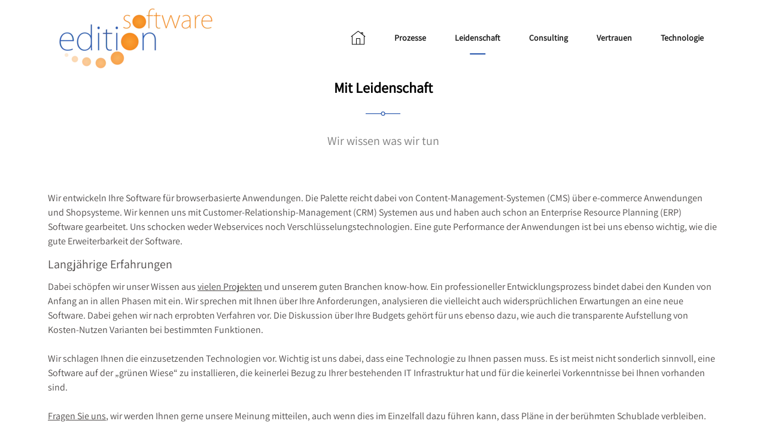

--- FILE ---
content_type: text/html; charset=UTF-8
request_url: https://edition-software.de/leidenschaft
body_size: 12033
content:
<!DOCTYPE html>
    <html xmlns:xi="http://www.w3.org/2001/XInclude" lang="de">
<head>
<meta http-equiv="Content-Type" content="text/html; charset=utf-8">
<meta charset="UTF-8">
<meta http-equiv="X-UA-Compatible" content="IE=edge">
<meta name="viewport" content="width=device-width, initial-scale=1, shrink-to-fit=no">
<title>Mit Leidenschaft | edition-software GmbH
            </title>
<link rel="stylesheet" href="/app/dist/css/style.css?1689143173">
<link rel="icon" href="/app/img/favicon.ico">
</head>
<body class="text-gray-700">
<header class="fixed top-0 left-0 right-0 z-40"><nav class="main-nav"><div class="container xl:max-w-6xl mx-auto px-4"><div class="lg:flex lg:justify-between">
<div class="flex justify-between">
<div class="mx-w-10 flex items-center"><a href="/"><img src="/app/img/logo.webp" class="h-16 lg:h-32" alt="Logo edition-software.de"></a></div>
<div class="flex flex-row items-center py-4 lg:py-0"><div class="relative text-gray-900 hover:text-black block lg:hidden"><button type="button" class="menu-mobile block py-3 px-6 border-b-2 border-transparent"><span class="sr-only">Mobile menu</span><svg xmlns="http://www.w3.org/2000/svg" class="open h-8 w-8" fill="none" viewBox="0 0 24 24" stroke="currentColor" aria-hidden="true"><path stroke-linecap="round" stroke-linejoin="round" stroke-width="2" d="M4 6h16M4 12h16M4 18h16"></path></svg><svg xmlns="http://www.w3.org/2000/svg" width="16" height="16" fill="currentColor" class="close bi bi-x-lg h-8 w-8" viewBox="0 0 16 16"><path fill-rule="evenodd" d="M13.854 2.146a.5.5 0 0 1 0 .708l-11 11a.5.5 0 0 1-.708-.708l11-11a.5.5 0 0 1 .708 0Z"></path><path fill-rule="evenodd" d="M2.146 2.146a.5.5 0 0 0 0 .708l11 11a.5.5 0 0 0 .708-.708l-11-11a.5.5 0 0 0-.708 0Z"></path></svg></button></div></div>
</div>
<div class="flex flex-row"><ul class="navbar bg-white lg:bg-transparent w-full hidden text-center lg:text-left lg:flex lg:flex-row text-gray-900 text-sm items-center font-bold">
<li class="relative hover:text-black"><a class="block py-3 lg:py-7 px-6 border-b-2 border-transparent" href="/"><svg xmlns="http://www.w3.org/2000/svg" viewBox="0 0 50 50" width="25px" height="25px"><path d="M 24.962891 1.0546875 A 1.0001 1.0001 0 0 0 24.384766 1.2636719 L 1.3847656 19.210938 A 1.0005659 1.0005659 0 0 0 2.6152344 20.789062 L 4 19.708984 L 4 46 A 1.0001 1.0001 0 0 0 5 47 L 18.832031 47 A 1.0001 1.0001 0 0 0 19.158203 47 L 30.832031 47 A 1.0001 1.0001 0 0 0 31.158203 47 L 45 47 A 1.0001 1.0001 0 0 0 46 46 L 46 19.708984 L 47.384766 20.789062 A 1.0005657 1.0005657 0 1 0 48.615234 19.210938 L 41 13.269531 L 41 6 L 35 6 L 35 8.5859375 L 25.615234 1.2636719 A 1.0001 1.0001 0 0 0 24.962891 1.0546875 z M 25 3.3222656 L 44 18.148438 L 44 45 L 32 45 L 32 26 L 18 26 L 18 45 L 6 45 L 6 18.148438 L 25 3.3222656 z M 37 8 L 39 8 L 39 11.708984 L 37 10.146484 L 37 8 z M 20 28 L 30 28 L 30 45 L 20 45 L 20 28 z"></path></svg></a></li>
<li class="relative hover:text-black"><a class="block py-3 lg:py-7 px-6 border-b-2 border-transparent" href="/prozesse">Prozesse</a></li>
<li class="relative hover:text-black"><a class="block py-3 lg:py-7 px-6 border-b-2 border-transparent active" href="/leidenschaft">Leidenschaft</a></li>
<li class="relative hover:text-black"><a class="block py-3 lg:py-7 px-6 border-b-2 border-transparent" href="/consulting">Consulting</a></li>
<li class="relative hover:text-black"><a class="block py-3 lg:py-7 px-6 border-b-2 border-transparent" href="/vertrauen">Vertrauen</a></li>
<li class="relative hover:text-black"><a class="block py-3 lg:py-7 px-6 border-b-2 border-transparent" href="/technologie">Technologie</a></li>
</ul></div>
</div></div></nav></header><main id="content"><div class="section relative z-0 py-16 md:pt-32 md:pb-20 bg-white"><div class="container xl:max-w-6xl mx-auto px-4">
<header class="text-center mx-auto mb-12 lg:px-20"><h2 class="text-2xl leading-normal mb-2 font-bold text-black">Mit Leidenschaft</h2>
<svg xmlns="http://www.w3.org/2000/svg" xmlns:xlink="http://www.w3.org/1999/xlink" version="1.1" x="0px" y="0px" viewBox="0 0 100 60" style="margin: 0 auto;height: 35px;" xml:space="preserve">
		        <circle cx="50.1" cy="30.4" r="5" class="stroke-primary" style="fill: transparent;stroke-width: 2;stroke-miterlimit: 10;"></circle>
		        <line x1="55.1" y1="30.4" x2="100" y2="30.4" class="stroke-primary" style="stroke-width: 2;stroke-miterlimit: 10;"></line>
		        <line x1="45.1" y1="30.4" x2="0" y2="30.4" class="stroke-primary" style="stroke-width: 2;stroke-miterlimit: 10;"></line>
	        </svg><p class="text-gray-500 leading-relaxed font-light text-xl mx-auto pb-2">Wir wissen was wir tun</p></header>            
<p>Wir entwickeln Ihre Software für browserbasierte Anwendungen. Die Palette reicht dabei von Content-Management-Systemen (CMS) über e-commerce Anwendungen und Shopsysteme. Wir kennen uns mit Customer-Relationship-Management (CRM) Systemen aus und haben auch schon an Enterprise Resource Planning (ERP) Software gearbeitet. Uns schocken weder Webservices noch Verschlüsselungstechnologien. Eine gute Performance der Anwendungen ist bei uns ebenso wichtig, wie die gute Erweiterbarkeit der Software.</p>
<h3>Langjährige Erfahrungen</h3>
<p>Dabei schöpfen wir unser Wissen aus <a title="Projekte, an denen wir beteiligt waren" href="/#referenzen">vielen Projekten</a> und unserem guten Branchen know-how. Ein professioneller Entwicklungsprozess bindet dabei den Kunden von Anfang an in allen Phasen mit ein. Wir sprechen mit Ihnen über Ihre Anforderungen, analysieren die vielleicht auch widersprüchlichen Erwartungen an eine neue Software. Dabei gehen wir nach erprobten Verfahren vor. Die Diskussion über Ihre Budgets gehört für uns ebenso dazu, wie auch die transparente Aufstellung von Kosten-Nutzen Varianten bei bestimmten Funktionen.</p>
<p>Wir schlagen Ihnen die einzusetzenden Technologien vor. Wichtig ist uns dabei, dass eine Technologie zu Ihnen passen muss. Es ist meist nicht sonderlich sinnvoll, eine Software auf der &#8222;grünen Wiese&#8220; zu installieren, die keinerlei Bezug zu Ihrer bestehenden IT Infrastruktur hat und für die keinerlei Vorkenntnisse bei Ihnen vorhanden sind.</p>
<p><a title="Kontaktieren Sie uns" href="/#kontakt">Fragen Sie uns</a>, wir werden Ihnen gerne unsere Meinung mitteilen, auch wenn dies im Einzelfall dazu führen kann, dass Pläne in der berühmten Schublade verbleiben.</p>
<p>Wir pflegen einen sehr kommunikativen und iterativen Stil während der Entwicklungsphasen. Sie entscheiden selbst, wann Ihre Software den notwendigen Reifegrad für einen Online-Gang hat.</p>
<p>Auch nach dem big bang lassen wir Sie nicht im Regen stehen. Erfahrungsgemäß fällt gerade nach dem ersten Online-Gang viel Arbeit an, wir helfen Ihnen dabei, den Überblick zu wahren und bleiben dabei selbst professionell und gelassen.</p>   
       </div></div></main><footer class="bg-gray-50 text-gray-700"><div id="footer-content" class="relative pt-8 xl:pt-16 pb-6 xl:pb-12"><div class="container xl:max-w-6xl mx-auto px-4 overflow-hidden"><div class="flex flex-wrap flex-row lg:justify-between -mx-3">
<div class="flex-shrink max-w-full w-full lg:w-2/5 px-3 lg:pr-16">
<div class="flex items-center mb-2"><span class="text-3xl leading-normal mb-2 font-bold text-gray-800 mt-2">edition-software GmbH</span></div>
<p>Die edition-software GmbH ist eine inhabergeführte Firma, die Kundenprojekte mit aktuellen Web-Technologien umsetzt.</p>
<ul class="space-x-3 mt-6 mb-6 Lg:mb-0">
<li class="inline-block"><a target="_blank" class="hover:text-gray-800 grayscale" rel="noopener noreferrer" href="https://www.xing.com/profile/Heiko_Werner16" title="Xing Profil Heiko Werner"><svg xmlns="http://www.w3.org/2000/svg" viewBox="0 0 31 31" fill="none" data-xds="LogoXINGLogoDuo" height="24" width="24"><g clip-path="url(#prefix__clip0_47_1328)" fill-rule="evenodd" clip-rule="evenodd"><path d="M1.805 5.984l3.635 6.479L0 22.018h6.491l5.4-9.555-3.634-6.48H1.805z" fill="#0698A0"></path><path d="M21.122 0l-10.49 18.642L17.396 31h6.582l-6.88-12.358L27.6 0h-6.478z" fill="#B7DF4B"></path><path d="M40.505 2.998l3.777 7.979 4.129-7.979h5.387l-6.608 11.98 6.868 13.024h-5.647l-4.245-8.735-4.207 8.735h-5.426l6.543-12.958-6.258-12.046h5.687zm16.578 25.004h5.245V2.998h-5.245v25.004zm48.904-14.353h-8.672v4.315h3.869V23.4a6.556 6.556 0 01-2.61.508c-3.972 0-5.621-2.985-5.621-8.304 0-4.966 1.428-8.564 6.127-8.564 1.571 0 3.298.43 4.986 1.186l1.506-3.99c-2.078-1.081-4.336-1.55-6.7-1.55-7.698 0-11.1 4.862-11.1 12.88 0 8.199 3.26 12.775 10.815 12.775 2.441 0 4.907-.509 7.413-1.695V13.649h-.013zM71.26 2.999h-4.414v25.003h5.102V13.857l8.412 14.145h4.271V2.998H79.53v14.145L71.26 2.998z" fill="#0698A0"></path></g><defs><clipPath id="prefix__clip0_47_1328"><path fill="#fff" d="M0 0h106v31H0z"></path></clipPath></defs></svg></a></li>
<li class="inline-block"><a target="_blank" class="hover:text-gray-800 grayscale" rel="noopener noreferrer" href="https://www.linkedin.com/in/heiko-werner-4755b528/" title="LinkedIn Profil"><svg xmlns="http://www.w3.org/2000/svg" viewBox="0 0 24 24" data-supported-dps="24x24" fill="currentColor" class="mercado-match" width="24" height="24" focusable="false"><path d="M20.5 2h-17A1.5 1.5 0 002 3.5v17A1.5 1.5 0 003.5 22h17a1.5 1.5 0 001.5-1.5v-17A1.5 1.5 0 0020.5 2zM8 19H5v-9h3zM6.5 8.25A1.75 1.75 0 118.3 6.5a1.78 1.78 0 01-1.8 1.75zM19 19h-3v-4.74c0-1.42-.6-1.93-1.38-1.93A1.74 1.74 0 0013 14.19a.66.66 0 000 .14V19h-3v-9h2.9v1.3a3.11 3.11 0 012.7-1.4c1.55 0 3.36.86 3.36 3.66z"></path></svg></a></li>
</ul>
</div>
<div class="flex-shrink max-w-full w-full lg:w-3/5 px-3"><div class="flex flex-wrap flex-row">
<div class="flex-shrink max-w-full w-1/2 md:w-1/3 mb-6 lg:mb-0">
<h4 class="text-base leading-normal mb-3 uppercase text-gray-800">Technologie</h4>
<ul>
<li class="py-1 hover:text-gray-900"><a href="/technologie/extjs">ExtJS + Selenium</a></li>
<li class="py-1 hover:text-gray-900"><a href="/technologie/phpunit">PHPUnit + Selenium</a></li>
<li class="py-1 hover:text-gray-900"><a href="/technologie/jenkins">Jenkins</a></li>
</ul>
</div>
<div class="flex-shrink max-w-full w-1/2 md:w-1/3 mb-6 lg:mb-0">
<h4 class="text-base leading-normal mb-3 uppercase text-gray-800">Über uns</h4>
<ul>
<li class="py-1 hover:text-gray-900"><a href="/prozesse">Prozesse verstehen</a></li>
<li class="py-1 hover:text-gray-900"><a href="/leidenschaft">Leidenschaft</a></li>
<li class="py-1 hover:text-gray-900"><a href="/consulting">Consulting</a></li>
<li class="py-1 hover:text-gray-900"><a href="/vertrauen">Vertrauen</a></li>
<li class="py-1 hover:text-gray-900"><a href="/technologie">Technologie</a></li>
</ul>
</div>
<div class="flex-shrink max-w-full w-1/2 md:w-1/3 mb-6 lg:mb-0">
<h4 class="text-base leading-normal mb-3 uppercase text-gray-800">Rechtliches</h4>
<ul>
<li class="py-1 hover:text-gray-900"><a href="/impressum">Impressum</a></li>
<li class="py-1 hover:text-gray-900"><a href="/datenschutz">Datenschutz</a></li>
<li class="py-1 hover:text-gray-900"><a href="/contact">Kontakt</a></li>
</ul>
</div>
</div></div>
</div></div></div>
<div class="footer-dark"><div class="container xl:max-w-6xl mx-auto px-4 py-4 border-t border-gray-200 border-opacity-10"><div class="row"><div class="col-12 col-md text-center"><p class="d-block my-3">Copyright © 2011-2026 edition-software GmbH</p></div></div></div></div></footer><a href="#" class="back-top fixed p-4 rounded bg-gray-100 border border-gray-100 text-gray-500 dark:bg-gray-900 dark:border-gray-800 right-4 bottom-4 hidden" aria-label="Scroll To Top"><svg xmlns="http://www.w3.org/2000/svg" width="1rem" height="1rem" viewBox="0 0 16 16" fill="currentColor"><path fill-rule="evenodd" d="M8 3.5a.5.5 0 01.5.5v9a.5.5 0 01-1 0V4a.5.5 0 01.5-.5z" clip-rule="evenodd"></path><path fill-rule="evenodd" d="M7.646 2.646a.5.5 0 01.708 0l3 3a.5.5 0 01-.708.708L8 3.707 5.354 6.354a.5.5 0 11-.708-.708l3-3z" clip-rule="evenodd"></path></svg></a><script src="/app/dist/js/scripts.js?1689143173"></script>
</body>
</html>


--- FILE ---
content_type: text/javascript
request_url: https://edition-software.de/app/dist/js/scripts.js?1689143173
body_size: 109277
content:
function _defineProperties(t,e){for(var i=0;i<e.length;i++){var n=e[i];n.enumerable=n.enumerable||!1,n.configurable=!0,"value"in n&&(n.writable=!0),Object.defineProperty(t,n.key,n)}}function _createClass(t,e,i){return e&&_defineProperties(t.prototype,e),i&&_defineProperties(t,i),Object.defineProperty(t,"prototype",{writable:!1}),t}!function(t,e){"object"==typeof exports&&"undefined"!=typeof module?module.exports=e():"function"==typeof define&&define.amd?define(e):(t=t||self).GLightbox=e()}(this,(function(){"use strict";function t(e){return(t="function"==typeof Symbol&&"symbol"==typeof Symbol.iterator?function(t){return typeof t}:function(t){return t&&"function"==typeof Symbol&&t.constructor===Symbol&&t!==Symbol.prototype?"symbol":typeof t})(e)}function e(t,e){if(!(t instanceof e))throw new TypeError("Cannot call a class as a function")}function i(t,e){for(var i=0;i<e.length;i++){var n=e[i];n.enumerable=n.enumerable||!1,n.configurable=!0,"value"in n&&(n.writable=!0),Object.defineProperty(t,n.key,n)}}function n(t,e,n){return e&&i(t.prototype,e),n&&i(t,n),t}var s=Date.now();function o(){var t={},e=!0,i=0,n=arguments.length;"[object Boolean]"===Object.prototype.toString.call(arguments[0])&&(e=arguments[0],i++);for(var s=function(i){for(var n in i)Object.prototype.hasOwnProperty.call(i,n)&&(e&&"[object Object]"===Object.prototype.toString.call(i[n])?t[n]=o(!0,t[n],i[n]):t[n]=i[n])};i<n;i++){s(arguments[i])}return t}function r(t,e){if((C(t)||t===window||t===document)&&(t=[t]),T(t)||A(t)||(t=[t]),0!=O(t))if(T(t)&&!A(t))for(var i=t.length,n=0;n<i&&!1!==e.call(t[n],t[n],n,t);n++);else if(A(t))for(var s in t)if(L(t,s)&&!1===e.call(t[s],t[s],s,t))break}function a(t){var e=arguments.length>1&&void 0!==arguments[1]?arguments[1]:null,i=arguments.length>2&&void 0!==arguments[2]?arguments[2]:null,n=t[s]=t[s]||[],o={all:n,evt:null,found:null};return e&&i&&O(n)>0&&r(n,(function(t,n){if(t.eventName==e&&t.fn.toString()==i.toString())return o.found=!0,o.evt=n,!1})),o}function l(t){var e=arguments.length>1&&void 0!==arguments[1]?arguments[1]:{},i=e.onElement,n=e.withCallback,s=e.avoidDuplicate,o=void 0===s||s,l=e.once,u=void 0!==l&&l,c=e.useCapture,d=void 0!==c&&c,h=arguments.length>2?arguments[2]:void 0,f=i||[];function g(t){S(n)&&n.call(h,t,this),u&&g.destroy()}return k(f)&&(f=document.querySelectorAll(f)),g.destroy=function(){r(f,(function(e){var i=a(e,t,g);i.found&&i.all.splice(i.evt,1),e.removeEventListener&&e.removeEventListener(t,g,d)}))},r(f,(function(e){var i=a(e,t,g);(e.addEventListener&&o&&!i.found||!o)&&(e.addEventListener(t,g,d),i.all.push({eventName:t,fn:g}))})),g}function u(t,e){r(e.split(" "),(function(e){return t.classList.add(e)}))}function c(t,e){r(e.split(" "),(function(e){return t.classList.remove(e)}))}function d(t,e){return t.classList.contains(e)}function h(t,e){for(;t!==document.body;){if(!(t=t.parentElement))return!1;if("function"==typeof t.matches?t.matches(e):t.msMatchesSelector(e))return t}}function f(t){var e=arguments.length>1&&void 0!==arguments[1]?arguments[1]:"",i=arguments.length>2&&void 0!==arguments[2]&&arguments[2];if(!t||""===e)return!1;if("none"===e)return S(i)&&i(),!1;var n=function(){var t,e=document.createElement("fakeelement"),i={animation:"animationend",OAnimation:"oAnimationEnd",MozAnimation:"animationend",WebkitAnimation:"webkitAnimationEnd"};for(t in i)if(void 0!==e.style[t])return i[t]}(),s=e.split(" ");r(s,(function(e){u(t,"g"+e)})),l(n,{onElement:t,avoidDuplicate:!1,once:!0,withCallback:function(t,e){r(s,(function(t){c(e,"g"+t)})),S(i)&&i()}})}function g(t){var e=arguments.length>1&&void 0!==arguments[1]?arguments[1]:"";if(""===e)return t.style.webkitTransform="",t.style.MozTransform="",t.style.msTransform="",t.style.OTransform="",t.style.transform="",!1;t.style.webkitTransform=e,t.style.MozTransform=e,t.style.msTransform=e,t.style.OTransform=e,t.style.transform=e}function p(t){t.style.display="block"}function v(t){t.style.display="none"}function m(t){var e=document.createDocumentFragment(),i=document.createElement("div");for(i.innerHTML=t;i.firstChild;)e.appendChild(i.firstChild);return e}function y(){return{width:window.innerWidth||document.documentElement.clientWidth||document.body.clientWidth,height:window.innerHeight||document.documentElement.clientHeight||document.body.clientHeight}}function b(t,e,i,n){if(t())e();else{var s;i||(i=100);var o=setInterval((function(){t()&&(clearInterval(o),s&&clearTimeout(s),e())}),i);n&&(s=setTimeout((function(){clearInterval(o)}),n))}}function x(t,e,i){if(P(t))console.error("Inject assets error");else if(S(e)&&(i=e,e=!1),k(e)&&e in window)S(i)&&i();else{var n;if(-1!==t.indexOf(".css")){if((n=document.querySelectorAll('link[href="'+t+'"]'))&&n.length>0)return void(S(i)&&i());var s=document.getElementsByTagName("head")[0],o=s.querySelectorAll('link[rel="stylesheet"]'),r=document.createElement("link");return r.rel="stylesheet",r.type="text/css",r.href=t,r.media="all",o?s.insertBefore(r,o[0]):s.appendChild(r),void(S(i)&&i())}if((n=document.querySelectorAll('script[src="'+t+'"]'))&&n.length>0){if(S(i)){if(k(e))return b((function(){return void 0!==window[e]}),(function(){i()})),!1;i()}}else{var a=document.createElement("script");a.type="text/javascript",a.src=t,a.onload=function(){if(S(i)){if(k(e))return b((function(){return void 0!==window[e]}),(function(){i()})),!1;i()}},document.body.appendChild(a)}}}function w(){return"navigator"in window&&window.navigator.userAgent.match(/(iPad)|(iPhone)|(iPod)|(Android)|(PlayBook)|(BB10)|(BlackBerry)|(Opera Mini)|(IEMobile)|(webOS)|(MeeGo)/i)}function S(t){return"function"==typeof t}function k(t){return"string"==typeof t}function C(t){return!(!t||!t.nodeType||1!=t.nodeType)}function E(t){return Array.isArray(t)}function T(t){return t&&t.length&&isFinite(t.length)}function A(e){return"object"===t(e)&&null!=e&&!S(e)&&!E(e)}function P(t){return null==t}function L(t,e){return null!==t&&hasOwnProperty.call(t,e)}function O(t){if(A(t)){if(t.keys)return t.keys().length;var e=0;for(var i in t)L(t,i)&&e++;return e}return t.length}function M(t){return!isNaN(parseFloat(t))&&isFinite(t)}function I(){var t=arguments.length>0&&void 0!==arguments[0]?arguments[0]:-1,e=document.querySelectorAll(".gbtn[data-taborder]:not(.disabled)");if(!e.length)return!1;if(1==e.length)return e[0];"string"==typeof t&&(t=parseInt(t));var i=[];r(e,(function(t){i.push(t.getAttribute("data-taborder"))}));var n=Math.max.apply(Math,i.map((function(t){return parseInt(t)}))),s=t<0?1:t+1;s>n&&(s="1");var o=i.filter((function(t){return t>=parseInt(s)})),a=o.sort()[0];return document.querySelector('.gbtn[data-taborder="'.concat(a,'"]'))}function N(t){return Math.sqrt(t.x*t.x+t.y*t.y)}var _=function(){function t(i){e(this,t),this.handlers=[],this.el=i}return n(t,[{key:"add",value:function(t){this.handlers.push(t)}},{key:"del",value:function(t){t||(this.handlers=[]);for(var e=this.handlers.length;e>=0;e--)this.handlers[e]===t&&this.handlers.splice(e,1)}},{key:"dispatch",value:function(){for(var t=0,e=this.handlers.length;t<e;t++){var i=this.handlers[t];"function"==typeof i&&i.apply(this.el,arguments)}}}]),t}();function z(t,e){var i=new _(t);return i.add(e),i}var D=function(){function t(i,n){e(this,t),this.element="string"==typeof i?document.querySelector(i):i,this.start=this.start.bind(this),this.move=this.move.bind(this),this.end=this.end.bind(this),this.cancel=this.cancel.bind(this),this.element.addEventListener("touchstart",this.start,!1),this.element.addEventListener("touchmove",this.move,!1),this.element.addEventListener("touchend",this.end,!1),this.element.addEventListener("touchcancel",this.cancel,!1),this.preV={x:null,y:null},this.pinchStartLen=null,this.zoom=1,this.isDoubleTap=!1;var s=function(){};this.rotate=z(this.element,n.rotate||s),this.touchStart=z(this.element,n.touchStart||s),this.multipointStart=z(this.element,n.multipointStart||s),this.multipointEnd=z(this.element,n.multipointEnd||s),this.pinch=z(this.element,n.pinch||s),this.swipe=z(this.element,n.swipe||s),this.tap=z(this.element,n.tap||s),this.doubleTap=z(this.element,n.doubleTap||s),this.longTap=z(this.element,n.longTap||s),this.singleTap=z(this.element,n.singleTap||s),this.pressMove=z(this.element,n.pressMove||s),this.twoFingerPressMove=z(this.element,n.twoFingerPressMove||s),this.touchMove=z(this.element,n.touchMove||s),this.touchEnd=z(this.element,n.touchEnd||s),this.touchCancel=z(this.element,n.touchCancel||s),this.translateContainer=this.element,this._cancelAllHandler=this.cancelAll.bind(this),window.addEventListener("scroll",this._cancelAllHandler),this.delta=null,this.last=null,this.now=null,this.tapTimeout=null,this.singleTapTimeout=null,this.longTapTimeout=null,this.swipeTimeout=null,this.x1=this.x2=this.y1=this.y2=null,this.preTapPosition={x:null,y:null}}return n(t,[{key:"start",value:function(t){if(t.touches)if(t.target&&t.target.nodeName&&["a","button","input"].indexOf(t.target.nodeName.toLowerCase())>=0)console.log("ignore drag for this touched element",t.target.nodeName.toLowerCase());else{this.now=Date.now(),this.x1=t.touches[0].pageX,this.y1=t.touches[0].pageY,this.delta=this.now-(this.last||this.now),this.touchStart.dispatch(t,this.element),null!==this.preTapPosition.x&&(this.isDoubleTap=this.delta>0&&this.delta<=250&&Math.abs(this.preTapPosition.x-this.x1)<30&&Math.abs(this.preTapPosition.y-this.y1)<30,this.isDoubleTap&&clearTimeout(this.singleTapTimeout)),this.preTapPosition.x=this.x1,this.preTapPosition.y=this.y1,this.last=this.now;var e=this.preV;if(t.touches.length>1){this._cancelLongTap(),this._cancelSingleTap();var i={x:t.touches[1].pageX-this.x1,y:t.touches[1].pageY-this.y1};e.x=i.x,e.y=i.y,this.pinchStartLen=N(e),this.multipointStart.dispatch(t,this.element)}this._preventTap=!1,this.longTapTimeout=setTimeout(function(){this.longTap.dispatch(t,this.element),this._preventTap=!0}.bind(this),750)}}},{key:"move",value:function(t){if(t.touches){var e=this.preV,i=t.touches.length,n=t.touches[0].pageX,s=t.touches[0].pageY;if(this.isDoubleTap=!1,i>1){var o=t.touches[1].pageX,r=t.touches[1].pageY,a={x:t.touches[1].pageX-n,y:t.touches[1].pageY-s};null!==e.x&&(this.pinchStartLen>0&&(t.zoom=N(a)/this.pinchStartLen,this.pinch.dispatch(t,this.element)),t.angle=function(t,e){var i=function(t,e){var i=N(t)*N(e);if(0===i)return 0;var n=function(t,e){return t.x*e.x+t.y*e.y}(t,e)/i;return n>1&&(n=1),Math.acos(n)}(t,e);return function(t,e){return t.x*e.y-e.x*t.y}(t,e)>0&&(i*=-1),180*i/Math.PI}(a,e),this.rotate.dispatch(t,this.element)),e.x=a.x,e.y=a.y,null!==this.x2&&null!==this.sx2?(t.deltaX=(n-this.x2+o-this.sx2)/2,t.deltaY=(s-this.y2+r-this.sy2)/2):(t.deltaX=0,t.deltaY=0),this.twoFingerPressMove.dispatch(t,this.element),this.sx2=o,this.sy2=r}else{if(null!==this.x2){t.deltaX=n-this.x2,t.deltaY=s-this.y2;var l=Math.abs(this.x1-this.x2),u=Math.abs(this.y1-this.y2);(l>10||u>10)&&(this._preventTap=!0)}else t.deltaX=0,t.deltaY=0;this.pressMove.dispatch(t,this.element)}this.touchMove.dispatch(t,this.element),this._cancelLongTap(),this.x2=n,this.y2=s,i>1&&t.preventDefault()}}},{key:"end",value:function(t){if(t.changedTouches){this._cancelLongTap();var e=this;t.touches.length<2&&(this.multipointEnd.dispatch(t,this.element),this.sx2=this.sy2=null),this.x2&&Math.abs(this.x1-this.x2)>30||this.y2&&Math.abs(this.y1-this.y2)>30?(t.direction=this._swipeDirection(this.x1,this.x2,this.y1,this.y2),this.swipeTimeout=setTimeout((function(){e.swipe.dispatch(t,e.element)}),0)):(this.tapTimeout=setTimeout((function(){e._preventTap||e.tap.dispatch(t,e.element),e.isDoubleTap&&(e.doubleTap.dispatch(t,e.element),e.isDoubleTap=!1)}),0),e.isDoubleTap||(e.singleTapTimeout=setTimeout((function(){e.singleTap.dispatch(t,e.element)}),250))),this.touchEnd.dispatch(t,this.element),this.preV.x=0,this.preV.y=0,this.zoom=1,this.pinchStartLen=null,this.x1=this.x2=this.y1=this.y2=null}}},{key:"cancelAll",value:function(){this._preventTap=!0,clearTimeout(this.singleTapTimeout),clearTimeout(this.tapTimeout),clearTimeout(this.longTapTimeout),clearTimeout(this.swipeTimeout)}},{key:"cancel",value:function(t){this.cancelAll(),this.touchCancel.dispatch(t,this.element)}},{key:"_cancelLongTap",value:function(){clearTimeout(this.longTapTimeout)}},{key:"_cancelSingleTap",value:function(){clearTimeout(this.singleTapTimeout)}},{key:"_swipeDirection",value:function(t,e,i,n){return Math.abs(t-e)>=Math.abs(i-n)?t-e>0?"Left":"Right":i-n>0?"Up":"Down"}},{key:"on",value:function(t,e){this[t]&&this[t].add(e)}},{key:"off",value:function(t,e){this[t]&&this[t].del(e)}},{key:"destroy",value:function(){return this.singleTapTimeout&&clearTimeout(this.singleTapTimeout),this.tapTimeout&&clearTimeout(this.tapTimeout),this.longTapTimeout&&clearTimeout(this.longTapTimeout),this.swipeTimeout&&clearTimeout(this.swipeTimeout),this.element.removeEventListener("touchstart",this.start),this.element.removeEventListener("touchmove",this.move),this.element.removeEventListener("touchend",this.end),this.element.removeEventListener("touchcancel",this.cancel),this.rotate.del(),this.touchStart.del(),this.multipointStart.del(),this.multipointEnd.del(),this.pinch.del(),this.swipe.del(),this.tap.del(),this.doubleTap.del(),this.longTap.del(),this.singleTap.del(),this.pressMove.del(),this.twoFingerPressMove.del(),this.touchMove.del(),this.touchEnd.del(),this.touchCancel.del(),this.preV=this.pinchStartLen=this.zoom=this.isDoubleTap=this.delta=this.last=this.now=this.tapTimeout=this.singleTapTimeout=this.longTapTimeout=this.swipeTimeout=this.x1=this.x2=this.y1=this.y2=this.preTapPosition=this.rotate=this.touchStart=this.multipointStart=this.multipointEnd=this.pinch=this.swipe=this.tap=this.doubleTap=this.longTap=this.singleTap=this.pressMove=this.touchMove=this.touchEnd=this.touchCancel=this.twoFingerPressMove=null,window.removeEventListener("scroll",this._cancelAllHandler),null}}]),t}();function q(t){var e=function(){var t,e=document.createElement("fakeelement"),i={transition:"transitionend",OTransition:"oTransitionEnd",MozTransition:"transitionend",WebkitTransition:"webkitTransitionEnd"};for(t in i)if(void 0!==e.style[t])return i[t]}(),i=window.innerWidth||document.documentElement.clientWidth||document.body.clientWidth,n=d(t,"gslide-media")?t:t.querySelector(".gslide-media"),s=h(n,".ginner-container"),o=t.querySelector(".gslide-description");i>769&&(n=s),u(n,"greset"),g(n,"translate3d(0, 0, 0)"),l(e,{onElement:n,once:!0,withCallback:function(t,e){c(n,"greset")}}),n.style.opacity="",o&&(o.style.opacity="")}var Y=function(){function t(i,n){var s=this,o=arguments.length>2&&void 0!==arguments[2]?arguments[2]:null;if(e(this,t),this.img=i,this.slide=n,this.onclose=o,this.img.setZoomEvents)return!1;this.active=!1,this.zoomedIn=!1,this.dragging=!1,this.currentX=null,this.currentY=null,this.initialX=null,this.initialY=null,this.xOffset=0,this.yOffset=0,this.img.addEventListener("mousedown",(function(t){return s.dragStart(t)}),!1),this.img.addEventListener("mouseup",(function(t){return s.dragEnd(t)}),!1),this.img.addEventListener("mousemove",(function(t){return s.drag(t)}),!1),this.img.addEventListener("click",(function(t){return s.slide.classList.contains("dragging-nav")?(s.zoomOut(),!1):s.zoomedIn?void(s.zoomedIn&&!s.dragging&&s.zoomOut()):s.zoomIn()}),!1),this.img.setZoomEvents=!0}return n(t,[{key:"zoomIn",value:function(){var t=this.widowWidth();if(!(this.zoomedIn||t<=768)){var e=this.img;if(e.setAttribute("data-style",e.getAttribute("style")),e.style.maxWidth=e.naturalWidth+"px",e.style.maxHeight=e.naturalHeight+"px",e.naturalWidth>t){var i=t/2-e.naturalWidth/2;this.setTranslate(this.img.parentNode,i,0)}this.slide.classList.add("zoomed"),this.zoomedIn=!0}}},{key:"zoomOut",value:function(){this.img.parentNode.setAttribute("style",""),this.img.setAttribute("style",this.img.getAttribute("data-style")),this.slide.classList.remove("zoomed"),this.zoomedIn=!1,this.currentX=null,this.currentY=null,this.initialX=null,this.initialY=null,this.xOffset=0,this.yOffset=0,this.onclose&&"function"==typeof this.onclose&&this.onclose()}},{key:"dragStart",value:function(t){t.preventDefault(),this.zoomedIn?("touchstart"===t.type?(this.initialX=t.touches[0].clientX-this.xOffset,this.initialY=t.touches[0].clientY-this.yOffset):(this.initialX=t.clientX-this.xOffset,this.initialY=t.clientY-this.yOffset),t.target===this.img&&(this.active=!0,this.img.classList.add("dragging"))):this.active=!1}},{key:"dragEnd",value:function(t){var e=this;t.preventDefault(),this.initialX=this.currentX,this.initialY=this.currentY,this.active=!1,setTimeout((function(){e.dragging=!1,e.img.isDragging=!1,e.img.classList.remove("dragging")}),100)}},{key:"drag",value:function(t){this.active&&(t.preventDefault(),"touchmove"===t.type?(this.currentX=t.touches[0].clientX-this.initialX,this.currentY=t.touches[0].clientY-this.initialY):(this.currentX=t.clientX-this.initialX,this.currentY=t.clientY-this.initialY),this.xOffset=this.currentX,this.yOffset=this.currentY,this.img.isDragging=!0,this.dragging=!0,this.setTranslate(this.img,this.currentX,this.currentY))}},{key:"onMove",value:function(t){if(this.zoomedIn){var e=t.clientX-this.img.naturalWidth/2,i=t.clientY-this.img.naturalHeight/2;this.setTranslate(this.img,e,i)}}},{key:"setTranslate",value:function(t,e,i){t.style.transform="translate3d("+e+"px, "+i+"px, 0)"}},{key:"widowWidth",value:function(){return window.innerWidth||document.documentElement.clientWidth||document.body.clientWidth}}]),t}(),X=function(){function t(){var i=this,n=arguments.length>0&&void 0!==arguments[0]?arguments[0]:{};e(this,t);var s=n.dragEl,o=n.toleranceX,r=void 0===o?40:o,a=n.toleranceY,l=void 0===a?65:a,u=n.slide,c=void 0===u?null:u,d=n.instance,h=void 0===d?null:d;this.el=s,this.active=!1,this.dragging=!1,this.currentX=null,this.currentY=null,this.initialX=null,this.initialY=null,this.xOffset=0,this.yOffset=0,this.direction=null,this.lastDirection=null,this.toleranceX=r,this.toleranceY=l,this.toleranceReached=!1,this.dragContainer=this.el,this.slide=c,this.instance=h,this.el.addEventListener("mousedown",(function(t){return i.dragStart(t)}),!1),this.el.addEventListener("mouseup",(function(t){return i.dragEnd(t)}),!1),this.el.addEventListener("mousemove",(function(t){return i.drag(t)}),!1)}return n(t,[{key:"dragStart",value:function(t){if(this.slide.classList.contains("zoomed"))this.active=!1;else{"touchstart"===t.type?(this.initialX=t.touches[0].clientX-this.xOffset,this.initialY=t.touches[0].clientY-this.yOffset):(this.initialX=t.clientX-this.xOffset,this.initialY=t.clientY-this.yOffset);var e=t.target.nodeName.toLowerCase();t.target.classList.contains("nodrag")||h(t.target,".nodrag")||-1!==["input","select","textarea","button","a"].indexOf(e)?this.active=!1:(t.preventDefault(),(t.target===this.el||"img"!==e&&h(t.target,".gslide-inline"))&&(this.active=!0,this.el.classList.add("dragging"),this.dragContainer=h(t.target,".ginner-container")))}}},{key:"dragEnd",value:function(t){var e=this;t&&t.preventDefault(),this.initialX=0,this.initialY=0,this.currentX=null,this.currentY=null,this.initialX=null,this.initialY=null,this.xOffset=0,this.yOffset=0,this.active=!1,this.doSlideChange&&(this.instance.preventOutsideClick=!0,"right"==this.doSlideChange&&this.instance.prevSlide(),"left"==this.doSlideChange&&this.instance.nextSlide()),this.doSlideClose&&this.instance.close(),this.toleranceReached||this.setTranslate(this.dragContainer,0,0,!0),setTimeout((function(){e.instance.preventOutsideClick=!1,e.toleranceReached=!1,e.lastDirection=null,e.dragging=!1,e.el.isDragging=!1,e.el.classList.remove("dragging"),e.slide.classList.remove("dragging-nav"),e.dragContainer.style.transform="",e.dragContainer.style.transition=""}),100)}},{key:"drag",value:function(t){if(this.active){t.preventDefault(),this.slide.classList.add("dragging-nav"),"touchmove"===t.type?(this.currentX=t.touches[0].clientX-this.initialX,this.currentY=t.touches[0].clientY-this.initialY):(this.currentX=t.clientX-this.initialX,this.currentY=t.clientY-this.initialY),this.xOffset=this.currentX,this.yOffset=this.currentY,this.el.isDragging=!0,this.dragging=!0,this.doSlideChange=!1,this.doSlideClose=!1;var e=Math.abs(this.currentX),i=Math.abs(this.currentY);if(e>0&&e>=Math.abs(this.currentY)&&(!this.lastDirection||"x"==this.lastDirection)){this.yOffset=0,this.lastDirection="x",this.setTranslate(this.dragContainer,this.currentX,0);var n=this.shouldChange();if(!this.instance.settings.dragAutoSnap&&n&&(this.doSlideChange=n),this.instance.settings.dragAutoSnap&&n)return this.instance.preventOutsideClick=!0,this.toleranceReached=!0,this.active=!1,this.instance.preventOutsideClick=!0,this.dragEnd(null),"right"==n&&this.instance.prevSlide(),void("left"==n&&this.instance.nextSlide())}if(this.toleranceY>0&&i>0&&i>=e&&(!this.lastDirection||"y"==this.lastDirection)){this.xOffset=0,this.lastDirection="y",this.setTranslate(this.dragContainer,0,this.currentY);var s=this.shouldClose();return!this.instance.settings.dragAutoSnap&&s&&(this.doSlideClose=!0),void(this.instance.settings.dragAutoSnap&&s&&this.instance.close())}}}},{key:"shouldChange",value:function(){var t=!1;if(Math.abs(this.currentX)>=this.toleranceX){var e=this.currentX>0?"right":"left";("left"==e&&this.slide!==this.slide.parentNode.lastChild||"right"==e&&this.slide!==this.slide.parentNode.firstChild)&&(t=e)}return t}},{key:"shouldClose",value:function(){var t=!1;return Math.abs(this.currentY)>=this.toleranceY&&(t=!0),t}},{key:"setTranslate",value:function(t,e,i){var n=arguments.length>3&&void 0!==arguments[3]&&arguments[3];t.style.transition=n?"all .2s ease":"",t.style.transform="translate3d(".concat(e,"px, ").concat(i,"px, 0)")}}]),t}();function B(t,e,i,n){var s=this,o=t.querySelector(".ginner-container"),r="gvideo"+i,a=t.querySelector(".gslide-media"),l=this.getAllPlayers();u(o,"gvideo-container"),a.insertBefore(m('<div class="gvideo-wrapper"></div>'),a.firstChild);var c=t.querySelector(".gvideo-wrapper");x(this.settings.plyr.css,"Plyr");var d=e.href,h=null==e?void 0:e.videoProvider,f=!1;a.style.maxWidth=e.width,x(this.settings.plyr.js,"Plyr",(function(){if(!h&&d.match(/vimeo\.com\/([0-9]*)/)&&(h="vimeo"),!h&&(d.match(/(youtube\.com|youtube-nocookie\.com)\/watch\?v=([a-zA-Z0-9\-_]+)/)||d.match(/youtu\.be\/([a-zA-Z0-9\-_]+)/)||d.match(/(youtube\.com|youtube-nocookie\.com)\/embed\/([a-zA-Z0-9\-_]+)/))&&(h="youtube"),"local"===h||!h){h="local";var o='<video id="'+r+'" ';o+='style="background:#000; max-width: '.concat(e.width,';" '),o+='preload="metadata" ',o+='x-webkit-airplay="allow" ',o+="playsinline ",o+="controls ",o+='class="gvideo-local">',o+='<source src="'.concat(d,'">'),f=m(o+="</video>")}var a=f||m('<div id="'.concat(r,'" data-plyr-provider="').concat(h,'" data-plyr-embed-id="').concat(d,'"></div>'));u(c,"".concat(h,"-video gvideo")),c.appendChild(a),c.setAttribute("data-id",r),c.setAttribute("data-index",i);var g=L(s.settings.plyr,"config")?s.settings.plyr.config:{},p=new Plyr("#"+r,g);p.on("ready",(function(t){l[r]=t.detail.plyr,S(n)&&n()})),b((function(){return t.querySelector("iframe")&&"true"==t.querySelector("iframe").dataset.ready}),(function(){s.resize(t)})),p.on("enterfullscreen",H),p.on("exitfullscreen",H)}))}function H(t){var e=h(t.target,".gslide-media");"enterfullscreen"===t.type&&u(e,"fullscreen"),"exitfullscreen"===t.type&&c(e,"fullscreen")}function j(t,e,i,n){var s,o=this,r=t.querySelector(".gslide-media"),a=!(!L(e,"href")||!e.href)&&e.href.split("#").pop().trim(),c=!(!L(e,"content")||!e.content)&&e.content;if(c&&(k(c)&&(s=m('<div class="ginlined-content">'.concat(c,"</div>"))),C(c))){"none"==c.style.display&&(c.style.display="block");var d=document.createElement("div");d.className="ginlined-content",d.appendChild(c),s=d}if(a){var h=document.getElementById(a);if(!h)return!1;var f=h.cloneNode(!0);f.style.height=e.height,f.style.maxWidth=e.width,u(f,"ginlined-content"),s=f}if(!s)return console.error("Unable to append inline slide content",e),!1;r.style.height=e.height,r.style.width=e.width,r.appendChild(s),this.events["inlineclose"+a]=l("click",{onElement:r.querySelectorAll(".gtrigger-close"),withCallback:function(t){t.preventDefault(),o.close()}}),S(n)&&n()}function W(t,e,i,n){var s=t.querySelector(".gslide-media"),o=function(t){var e=t.url,i=t.allow,n=t.callback,s=t.appendTo,o=document.createElement("iframe");return o.className="vimeo-video gvideo",o.src=e,o.style.width="100%",o.style.height="100%",i&&o.setAttribute("allow",i),o.onload=function(){o.onload=null,u(o,"node-ready"),S(n)&&n()},s&&s.appendChild(o),o}({url:e.href,callback:n});s.parentNode.style.maxWidth=e.width,s.parentNode.style.height=e.height,s.appendChild(o)}var F=function(){function t(){var i=arguments.length>0&&void 0!==arguments[0]?arguments[0]:{};e(this,t),this.defaults={href:"",sizes:"",srcset:"",title:"",type:"",videoProvider:"",description:"",alt:"",descPosition:"bottom",effect:"",width:"",height:"",content:!1,zoomable:!0,draggable:!0},A(i)&&(this.defaults=o(this.defaults,i))}return n(t,[{key:"sourceType",value:function(t){var e=t;return null!==(t=t.toLowerCase()).match(/\.(jpeg|jpg|jpe|gif|png|apn|webp|avif|svg)/)?"image":t.match(/(youtube\.com|youtube-nocookie\.com)\/watch\?v=([a-zA-Z0-9\-_]+)/)||t.match(/youtu\.be\/([a-zA-Z0-9\-_]+)/)||t.match(/(youtube\.com|youtube-nocookie\.com)\/embed\/([a-zA-Z0-9\-_]+)/)||t.match(/vimeo\.com\/([0-9]*)/)||null!==t.match(/\.(mp4|ogg|webm|mov)/)?"video":null!==t.match(/\.(mp3|wav|wma|aac|ogg)/)?"audio":t.indexOf("#")>-1&&""!==e.split("#").pop().trim()?"inline":t.indexOf("goajax=true")>-1?"ajax":"external"}},{key:"parseConfig",value:function(t,e){var i=this,n=o({descPosition:e.descPosition},this.defaults);if(A(t)&&!C(t)){L(t,"type")||(L(t,"content")&&t.content?t.type="inline":L(t,"href")&&(t.type=this.sourceType(t.href)));var s=o(n,t);return this.setSize(s,e),s}var a="",l=t.getAttribute("data-glightbox"),u=t.nodeName.toLowerCase();if("a"===u&&(a=t.href),"img"===u&&(a=t.src,n.alt=t.alt),n.href=a,r(n,(function(s,o){L(e,o)&&"width"!==o&&(n[o]=e[o]);var r=t.dataset[o];P(r)||(n[o]=i.sanitizeValue(r))})),n.content&&(n.type="inline"),!n.type&&a&&(n.type=this.sourceType(a)),P(l)){if(!n.title&&"a"==u){var c=t.title;P(c)||""===c||(n.title=c)}if(!n.title&&"img"==u){var d=t.alt;P(d)||""===d||(n.title=d)}}else{var h=[];r(n,(function(t,e){h.push(";\\s?"+e)})),h=h.join("\\s?:|"),""!==l.trim()&&r(n,(function(t,e){var s=l,o=new RegExp("s?"+e+"s?:s?(.*?)("+h+"s?:|$)"),r=s.match(o);if(r&&r.length&&r[1]){var a=r[1].trim().replace(/;\s*$/,"");n[e]=i.sanitizeValue(a)}}))}if(n.description&&"."===n.description.substring(0,1)){var f;try{f=document.querySelector(n.description).innerHTML}catch(t){if(!(t instanceof DOMException))throw t}f&&(n.description=f)}if(!n.description){var g=t.querySelector(".glightbox-desc");g&&(n.description=g.innerHTML)}return this.setSize(n,e,t),this.slideConfig=n,n}},{key:"setSize",value:function(t,e){var i=arguments.length>2&&void 0!==arguments[2]?arguments[2]:null,n="video"==t.type?this.checkSize(e.videosWidth):this.checkSize(e.width),s=this.checkSize(e.height);return t.width=L(t,"width")&&""!==t.width?this.checkSize(t.width):n,t.height=L(t,"height")&&""!==t.height?this.checkSize(t.height):s,i&&"image"==t.type&&(t._hasCustomWidth=!!i.dataset.width,t._hasCustomHeight=!!i.dataset.height),t}},{key:"checkSize",value:function(t){return M(t)?"".concat(t,"px"):t}},{key:"sanitizeValue",value:function(t){return"true"!==t&&"false"!==t?t:"true"===t}}]),t}(),V=function(){function t(i,n,s){e(this,t),this.element=i,this.instance=n,this.index=s}return n(t,[{key:"setContent",value:function(){var t=this,e=arguments.length>0&&void 0!==arguments[0]?arguments[0]:null,i=arguments.length>1&&void 0!==arguments[1]&&arguments[1];if(d(e,"loaded"))return!1;var n=this.instance.settings,s=this.slideConfig,o=w();S(n.beforeSlideLoad)&&n.beforeSlideLoad({index:this.index,slide:e,player:!1});var r=s.type,a=s.descPosition,l=e.querySelector(".gslide-media"),c=e.querySelector(".gslide-title"),h=e.querySelector(".gslide-desc"),f=e.querySelector(".gdesc-inner"),g=i,p="gSlideTitle_"+this.index,v="gSlideDesc_"+this.index;if(S(n.afterSlideLoad)&&(g=function(){S(i)&&i(),n.afterSlideLoad({index:t.index,slide:e,player:t.instance.getSlidePlayerInstance(t.index)})}),""==s.title&&""==s.description?f&&f.parentNode.parentNode.removeChild(f.parentNode):(c&&""!==s.title?(c.id=p,c.innerHTML=s.title):c.parentNode.removeChild(c),h&&""!==s.description?(h.id=v,o&&n.moreLength>0?(s.smallDescription=this.slideShortDesc(s.description,n.moreLength,n.moreText),h.innerHTML=s.smallDescription,this.descriptionEvents(h,s)):h.innerHTML=s.description):h.parentNode.removeChild(h),u(l.parentNode,"desc-".concat(a)),u(f.parentNode,"description-".concat(a))),u(l,"gslide-".concat(r)),u(e,"loaded"),"video"!==r){if("external"!==r)return"inline"===r?(j.apply(this.instance,[e,s,this.index,g]),void(s.draggable&&new X({dragEl:e.querySelector(".gslide-inline"),toleranceX:n.dragToleranceX,toleranceY:n.dragToleranceY,slide:e,instance:this.instance}))):void("image"!==r?S(g)&&g():function(t,e,i,n){var s=t.querySelector(".gslide-media"),o=new Image,r="gSlideTitle_"+i,a="gSlideDesc_"+i;o.addEventListener("load",(function(){S(n)&&n()}),!1),o.src=e.href,""!=e.sizes&&""!=e.srcset&&(o.sizes=e.sizes,o.srcset=e.srcset),o.alt="",P(e.alt)||""===e.alt||(o.alt=e.alt),""!==e.title&&o.setAttribute("aria-labelledby",r),""!==e.description&&o.setAttribute("aria-describedby",a),e.hasOwnProperty("_hasCustomWidth")&&e._hasCustomWidth&&(o.style.width=e.width),e.hasOwnProperty("_hasCustomHeight")&&e._hasCustomHeight&&(o.style.height=e.height),s.insertBefore(o,s.firstChild)}(e,s,this.index,(function(){var i=e.querySelector("img");s.draggable&&new X({dragEl:i,toleranceX:n.dragToleranceX,toleranceY:n.dragToleranceY,slide:e,instance:t.instance}),s.zoomable&&i.naturalWidth>i.offsetWidth&&(u(i,"zoomable"),new Y(i,e,(function(){t.instance.resize()}))),S(g)&&g()})));W.apply(this,[e,s,this.index,g])}else B.apply(this.instance,[e,s,this.index,g])}},{key:"slideShortDesc",value:function(t){var e=arguments.length>1&&void 0!==arguments[1]?arguments[1]:50,i=arguments.length>2&&void 0!==arguments[2]&&arguments[2],n=document.createElement("div");n.innerHTML=t;var s=i;if((t=n.innerText.trim()).length<=e)return t;var o=t.substr(0,e-1);return s?(n=null,o+'... <a href="#" class="desc-more">'+i+"</a>"):o}},{key:"descriptionEvents",value:function(t,e){var i=this,n=t.querySelector(".desc-more");if(!n)return!1;l("click",{onElement:n,withCallback:function(t,n){t.preventDefault();var s=document.body,o=h(n,".gslide-desc");if(!o)return!1;o.innerHTML=e.description,u(s,"gdesc-open");var r=l("click",{onElement:[s,h(o,".gslide-description")],withCallback:function(t,n){"a"!==t.target.nodeName.toLowerCase()&&(c(s,"gdesc-open"),u(s,"gdesc-closed"),o.innerHTML=e.smallDescription,i.descriptionEvents(o,e),setTimeout((function(){c(s,"gdesc-closed")}),400),r.destroy())}})}})}},{key:"create",value:function(){return m(this.instance.settings.slideHTML)}},{key:"getConfig",value:function(){C(this.element)||this.element.hasOwnProperty("draggable")||(this.element.draggable=this.instance.settings.draggable);var t=new F(this.instance.settings.slideExtraAttributes);return this.slideConfig=t.parseConfig(this.element,this.instance.settings),this.slideConfig}}]),t}(),R=w(),G=null!==w()||void 0!==document.createTouch||"ontouchstart"in window||"onmsgesturechange"in window||navigator.msMaxTouchPoints,U=document.getElementsByTagName("html")[0],Z={selector:".glightbox",elements:null,skin:"clean",theme:"clean",closeButton:!0,startAt:null,autoplayVideos:!0,autofocusVideos:!0,descPosition:"bottom",width:"900px",height:"506px",videosWidth:"960px",beforeSlideChange:null,afterSlideChange:null,beforeSlideLoad:null,afterSlideLoad:null,slideInserted:null,slideRemoved:null,slideExtraAttributes:null,onOpen:null,onClose:null,loop:!1,zoomable:!0,draggable:!0,dragAutoSnap:!1,dragToleranceX:40,dragToleranceY:65,preload:!0,oneSlidePerOpen:!1,touchNavigation:!0,touchFollowAxis:!0,keyboardNavigation:!0,closeOnOutsideClick:!0,plugins:!1,plyr:{css:"https://cdn.plyr.io/3.6.12/plyr.css",js:"https://cdn.plyr.io/3.6.12/plyr.js",config:{ratio:"16:9",fullscreen:{enabled:!0,iosNative:!0},youtube:{noCookie:!0,rel:0,showinfo:0,iv_load_policy:3},vimeo:{byline:!1,portrait:!1,title:!1,transparent:!1}}},openEffect:"zoom",closeEffect:"zoom",slideEffect:"slide",moreText:"See more",moreLength:60,cssEfects:{fade:{in:"fadeIn",out:"fadeOut"},zoom:{in:"zoomIn",out:"zoomOut"},slide:{in:"slideInRight",out:"slideOutLeft"},slideBack:{in:"slideInLeft",out:"slideOutRight"},none:{in:"none",out:"none"}},svg:{close:'<svg xmlns="http://www.w3.org/2000/svg" xmlns:xlink="http://www.w3.org/1999/xlink" x="0px" y="0px" viewBox="0 0 512 512" xml:space="preserve"><g><g><path d="M505.943,6.058c-8.077-8.077-21.172-8.077-29.249,0L6.058,476.693c-8.077,8.077-8.077,21.172,0,29.249C10.096,509.982,15.39,512,20.683,512c5.293,0,10.586-2.019,14.625-6.059L505.943,35.306C514.019,27.23,514.019,14.135,505.943,6.058z"/></g></g><g><g><path d="M505.942,476.694L35.306,6.059c-8.076-8.077-21.172-8.077-29.248,0c-8.077,8.076-8.077,21.171,0,29.248l470.636,470.636c4.038,4.039,9.332,6.058,14.625,6.058c5.293,0,10.587-2.019,14.624-6.057C514.018,497.866,514.018,484.771,505.942,476.694z"/></g></g></svg>',next:'<svg xmlns="http://www.w3.org/2000/svg" xmlns:xlink="http://www.w3.org/1999/xlink" x="0px" y="0px" viewBox="0 0 477.175 477.175" xml:space="preserve"> <g><path d="M360.731,229.075l-225.1-225.1c-5.3-5.3-13.8-5.3-19.1,0s-5.3,13.8,0,19.1l215.5,215.5l-215.5,215.5c-5.3,5.3-5.3,13.8,0,19.1c2.6,2.6,6.1,4,9.5,4c3.4,0,6.9-1.3,9.5-4l225.1-225.1C365.931,242.875,365.931,234.275,360.731,229.075z"/></g></svg>',prev:'<svg xmlns="http://www.w3.org/2000/svg" xmlns:xlink="http://www.w3.org/1999/xlink" x="0px" y="0px" viewBox="0 0 477.175 477.175" xml:space="preserve"><g><path d="M145.188,238.575l215.5-215.5c5.3-5.3,5.3-13.8,0-19.1s-13.8-5.3-19.1,0l-225.1,225.1c-5.3,5.3-5.3,13.8,0,19.1l225.1,225c2.6,2.6,6.1,4,9.5,4s6.9-1.3,9.5-4c5.3-5.3,5.3-13.8,0-19.1L145.188,238.575z"/></g></svg>'},slideHTML:'<div class="gslide">\n    <div class="gslide-inner-content">\n        <div class="ginner-container">\n            <div class="gslide-media">\n            </div>\n            <div class="gslide-description">\n                <div class="gdesc-inner">\n                    <h4 class="gslide-title"></h4>\n                    <div class="gslide-desc"></div>\n                </div>\n            </div>\n        </div>\n    </div>\n</div>',lightboxHTML:'<div id="glightbox-body" class="glightbox-container" tabindex="-1" role="dialog" aria-hidden="false">\n    <div class="gloader visible"></div>\n    <div class="goverlay"></div>\n    <div class="gcontainer">\n    <div id="glightbox-slider" class="gslider"></div>\n    <button class="gclose gbtn" aria-label="Close" data-taborder="3">{closeSVG}</button>\n    <button class="gprev gbtn" aria-label="Previous" data-taborder="2">{prevSVG}</button>\n    <button class="gnext gbtn" aria-label="Next" data-taborder="1">{nextSVG}</button>\n</div>\n</div>'},J=function(){function t(){var i=arguments.length>0&&void 0!==arguments[0]?arguments[0]:{};e(this,t),this.customOptions=i,this.settings=o(Z,i),this.effectsClasses=this.getAnimationClasses(),this.videoPlayers={},this.apiEvents=[],this.fullElementsList=!1}return n(t,[{key:"init",value:function(){var t=this,e=this.getSelector();e&&(this.baseEvents=l("click",{onElement:e,withCallback:function(e,i){e.preventDefault(),t.open(i)}})),this.elements=this.getElements()}},{key:"open",value:function(){var t=arguments.length>0&&void 0!==arguments[0]?arguments[0]:null,e=arguments.length>1&&void 0!==arguments[1]?arguments[1]:null;if(0===this.elements.length)return!1;this.activeSlide=null,this.prevActiveSlideIndex=null,this.prevActiveSlide=null;var i=M(e)?e:this.settings.startAt;if(C(t)){var n=t.getAttribute("data-gallery");n&&(this.fullElementsList=this.elements,this.elements=this.getGalleryElements(this.elements,n)),P(i)&&(i=this.getElementIndex(t))<0&&(i=0)}M(i)||(i=0),this.build(),f(this.overlay,"none"===this.settings.openEffect?"none":this.settings.cssEfects.fade.in);var s=document.body,o=window.innerWidth-document.documentElement.clientWidth;if(o>0){var r=document.createElement("style");r.type="text/css",r.className="gcss-styles",r.innerText=".gscrollbar-fixer {margin-right: ".concat(o,"px}"),document.head.appendChild(r),u(s,"gscrollbar-fixer")}u(s,"glightbox-open"),u(U,"glightbox-open"),R&&(u(document.body,"glightbox-mobile"),this.settings.slideEffect="slide"),this.showSlide(i,!0),1===this.elements.length?(u(this.prevButton,"glightbox-button-hidden"),u(this.nextButton,"glightbox-button-hidden")):(c(this.prevButton,"glightbox-button-hidden"),c(this.nextButton,"glightbox-button-hidden")),this.lightboxOpen=!0,this.trigger("open"),S(this.settings.onOpen)&&this.settings.onOpen(),G&&this.settings.touchNavigation&&function(t){if(t.events.hasOwnProperty("touch"))return!1;var e,i,n,s=y(),o=s.width,r=s.height,a=!1,l=null,f=null,p=null,v=!1,m=1,b=1,x=!1,w=!1,S=null,k=null,C=null,E=null,T=0,A=0,P=!1,L=!1,O={},M={},I=0,N=0,_=document.getElementById("glightbox-slider"),z=document.querySelector(".goverlay"),Y=new D(_,{touchStart:function(e){if(a=!0,(d(e.targetTouches[0].target,"ginner-container")||h(e.targetTouches[0].target,".gslide-desc")||"a"==e.targetTouches[0].target.nodeName.toLowerCase())&&(a=!1),h(e.targetTouches[0].target,".gslide-inline")&&!d(e.targetTouches[0].target.parentNode,"gslide-inline")&&(a=!1),a){if(M=e.targetTouches[0],O.pageX=e.targetTouches[0].pageX,O.pageY=e.targetTouches[0].pageY,I=e.targetTouches[0].clientX,N=e.targetTouches[0].clientY,l=t.activeSlide,f=l.querySelector(".gslide-media"),n=l.querySelector(".gslide-inline"),p=null,d(f,"gslide-image")&&(p=f.querySelector("img")),(window.innerWidth||document.documentElement.clientWidth||document.body.clientWidth)>769&&(f=l.querySelector(".ginner-container")),c(z,"greset"),e.pageX>20&&e.pageX<window.innerWidth-20)return;e.preventDefault()}},touchMove:function(s){if(a&&(M=s.targetTouches[0],!x&&!w)){if(n&&n.offsetHeight>r){var l=O.pageX-M.pageX;if(Math.abs(l)<=13)return!1}v=!0;var u,c=s.targetTouches[0].clientX,d=s.targetTouches[0].clientY,h=I-c,m=N-d;if(Math.abs(h)>Math.abs(m)?(P=!1,L=!0):(L=!1,P=!0),e=M.pageX-O.pageX,T=100*e/o,i=M.pageY-O.pageY,A=100*i/r,P&&p&&(u=1-Math.abs(i)/r,z.style.opacity=u,t.settings.touchFollowAxis&&(T=0)),L&&(u=1-Math.abs(e)/o,f.style.opacity=u,t.settings.touchFollowAxis&&(A=0)),!p)return g(f,"translate3d(".concat(T,"%, 0, 0)"));g(f,"translate3d(".concat(T,"%, ").concat(A,"%, 0)"))}},touchEnd:function(){if(a){if(v=!1,w||x)return C=S,void(E=k);var e=Math.abs(parseInt(A)),i=Math.abs(parseInt(T));if(!(e>29&&p))return e<29&&i<25?(u(z,"greset"),z.style.opacity=1,q(f)):void 0;t.close()}},multipointEnd:function(){setTimeout((function(){x=!1}),50)},multipointStart:function(){x=!0,m=b||1},pinch:function(t){if(!p||v)return!1;x=!0,p.scaleX=p.scaleY=m*t.zoom;var e=m*t.zoom;if(w=!0,e<=1)return w=!1,e=1,E=null,C=null,S=null,k=null,void p.setAttribute("style","");e>4.5&&(e=4.5),p.style.transform="scale3d(".concat(e,", ").concat(e,", 1)"),b=e},pressMove:function(t){if(w&&!x){var e=M.pageX-O.pageX,i=M.pageY-O.pageY;C&&(e+=C),E&&(i+=E),S=e,k=i;var n="translate3d(".concat(e,"px, ").concat(i,"px, 0)");b&&(n+=" scale3d(".concat(b,", ").concat(b,", 1)")),g(p,n)}},swipe:function(e){if(!w)if(x)x=!1;else{if("Left"==e.direction){if(t.index==t.elements.length-1)return q(f);t.nextSlide()}if("Right"==e.direction){if(0==t.index)return q(f);t.prevSlide()}}}});t.events.touch=Y}(this),this.settings.keyboardNavigation&&function(t){if(t.events.hasOwnProperty("keyboard"))return!1;t.events.keyboard=l("keydown",{onElement:window,withCallback:function(e,i){var n=(e=e||window.event).keyCode;if(9==n){var s=document.querySelector(".gbtn.focused");if(!s){var o=!(!document.activeElement||!document.activeElement.nodeName)&&document.activeElement.nodeName.toLocaleLowerCase();if("input"==o||"textarea"==o||"button"==o)return}e.preventDefault();var r=document.querySelectorAll(".gbtn[data-taborder]");if(!r||r.length<=0)return;if(!s){var a=I();return void(a&&(a.focus(),u(a,"focused")))}var l=I(s.getAttribute("data-taborder"));c(s,"focused"),l&&(l.focus(),u(l,"focused"))}39==n&&t.nextSlide(),37==n&&t.prevSlide(),27==n&&t.close()}})}(this)}},{key:"openAt",value:function(){var t=arguments.length>0&&void 0!==arguments[0]?arguments[0]:0;this.open(null,t)}},{key:"showSlide",value:function(){var t=this,e=arguments.length>0&&void 0!==arguments[0]?arguments[0]:0,i=arguments.length>1&&void 0!==arguments[1]&&arguments[1];p(this.loader),this.index=parseInt(e);var n=this.slidesContainer.querySelector(".current");n&&c(n,"current"),this.slideAnimateOut();var s=this.slidesContainer.querySelectorAll(".gslide")[e];if(d(s,"loaded"))this.slideAnimateIn(s,i),v(this.loader);else{p(this.loader);var o=this.elements[e],r={index:this.index,slide:s,slideNode:s,slideConfig:o.slideConfig,slideIndex:this.index,trigger:o.node,player:null};this.trigger("slide_before_load",r),o.instance.setContent(s,(function(){v(t.loader),t.resize(),t.slideAnimateIn(s,i),t.trigger("slide_after_load",r)}))}this.slideDescription=s.querySelector(".gslide-description"),this.slideDescriptionContained=this.slideDescription&&d(this.slideDescription.parentNode,"gslide-media"),this.settings.preload&&(this.preloadSlide(e+1),this.preloadSlide(e-1)),this.updateNavigationClasses(),this.activeSlide=s}},{key:"preloadSlide",value:function(t){var e=this;if(t<0||t>this.elements.length-1)return!1;if(P(this.elements[t]))return!1;var i=this.slidesContainer.querySelectorAll(".gslide")[t];if(d(i,"loaded"))return!1;var n=this.elements[t],s=n.type,o={index:t,slide:i,slideNode:i,slideConfig:n.slideConfig,slideIndex:t,trigger:n.node,player:null};this.trigger("slide_before_load",o),"video"===s||"external"===s?setTimeout((function(){n.instance.setContent(i,(function(){e.trigger("slide_after_load",o)}))}),200):n.instance.setContent(i,(function(){e.trigger("slide_after_load",o)}))}},{key:"prevSlide",value:function(){this.goToSlide(this.index-1)}},{key:"nextSlide",value:function(){this.goToSlide(this.index+1)}},{key:"goToSlide",value:function(){var t=arguments.length>0&&void 0!==arguments[0]&&arguments[0];if(this.prevActiveSlide=this.activeSlide,this.prevActiveSlideIndex=this.index,!this.loop()&&(t<0||t>this.elements.length-1))return!1;t<0?t=this.elements.length-1:t>=this.elements.length&&(t=0),this.showSlide(t)}},{key:"insertSlide",value:function(){var t=arguments.length>0&&void 0!==arguments[0]?arguments[0]:{},e=arguments.length>1&&void 0!==arguments[1]?arguments[1]:-1;e<0&&(e=this.elements.length);var i=new V(t,this,e),n=i.getConfig(),s=o({},n),r=i.create(),a=this.elements.length-1;s.index=e,s.node=!1,s.instance=i,s.slideConfig=n,this.elements.splice(e,0,s);var l=null,u=null;if(this.slidesContainer){if(e>a)this.slidesContainer.appendChild(r);else{var c=this.slidesContainer.querySelectorAll(".gslide")[e];this.slidesContainer.insertBefore(r,c)}(this.settings.preload&&0==this.index&&0==e||this.index-1==e||this.index+1==e)&&this.preloadSlide(e),0===this.index&&0===e&&(this.index=1),this.updateNavigationClasses(),l=this.slidesContainer.querySelectorAll(".gslide")[e],u=this.getSlidePlayerInstance(e),s.slideNode=l}this.trigger("slide_inserted",{index:e,slide:l,slideNode:l,slideConfig:n,slideIndex:e,trigger:null,player:u}),S(this.settings.slideInserted)&&this.settings.slideInserted({index:e,slide:l,player:u})}},{key:"removeSlide",value:function(){var t=arguments.length>0&&void 0!==arguments[0]?arguments[0]:-1;if(t<0||t>this.elements.length-1)return!1;var e=this.slidesContainer&&this.slidesContainer.querySelectorAll(".gslide")[t];e&&(this.getActiveSlideIndex()==t&&(t==this.elements.length-1?this.prevSlide():this.nextSlide()),e.parentNode.removeChild(e)),this.elements.splice(t,1),this.trigger("slide_removed",t),S(this.settings.slideRemoved)&&this.settings.slideRemoved(t)}},{key:"slideAnimateIn",value:function(t,e){var i=this,n=t.querySelector(".gslide-media"),s=t.querySelector(".gslide-description"),o={index:this.prevActiveSlideIndex,slide:this.prevActiveSlide,slideNode:this.prevActiveSlide,slideIndex:this.prevActiveSlide,slideConfig:P(this.prevActiveSlideIndex)?null:this.elements[this.prevActiveSlideIndex].slideConfig,trigger:P(this.prevActiveSlideIndex)?null:this.elements[this.prevActiveSlideIndex].node,player:this.getSlidePlayerInstance(this.prevActiveSlideIndex)},r={index:this.index,slide:this.activeSlide,slideNode:this.activeSlide,slideConfig:this.elements[this.index].slideConfig,slideIndex:this.index,trigger:this.elements[this.index].node,player:this.getSlidePlayerInstance(this.index)};if(n.offsetWidth>0&&s&&(v(s),s.style.display=""),c(t,this.effectsClasses),e)f(t,this.settings.cssEfects[this.settings.openEffect].in,(function(){i.settings.autoplayVideos&&i.slidePlayerPlay(t),i.trigger("slide_changed",{prev:o,current:r}),S(i.settings.afterSlideChange)&&i.settings.afterSlideChange.apply(i,[o,r])}));else{var a=this.settings.slideEffect,l="none"!==a?this.settings.cssEfects[a].in:a;this.prevActiveSlideIndex>this.index&&"slide"==this.settings.slideEffect&&(l=this.settings.cssEfects.slideBack.in),f(t,l,(function(){i.settings.autoplayVideos&&i.slidePlayerPlay(t),i.trigger("slide_changed",{prev:o,current:r}),S(i.settings.afterSlideChange)&&i.settings.afterSlideChange.apply(i,[o,r])}))}setTimeout((function(){i.resize(t)}),100),u(t,"current")}},{key:"slideAnimateOut",value:function(){if(!this.prevActiveSlide)return!1;var t=this.prevActiveSlide;c(t,this.effectsClasses),u(t,"prev");var e=this.settings.slideEffect,i="none"!==e?this.settings.cssEfects[e].out:e;this.slidePlayerPause(t),this.trigger("slide_before_change",{prev:{index:this.prevActiveSlideIndex,slide:this.prevActiveSlide,slideNode:this.prevActiveSlide,slideIndex:this.prevActiveSlideIndex,slideConfig:P(this.prevActiveSlideIndex)?null:this.elements[this.prevActiveSlideIndex].slideConfig,trigger:P(this.prevActiveSlideIndex)?null:this.elements[this.prevActiveSlideIndex].node,player:this.getSlidePlayerInstance(this.prevActiveSlideIndex)},current:{index:this.index,slide:this.activeSlide,slideNode:this.activeSlide,slideIndex:this.index,slideConfig:this.elements[this.index].slideConfig,trigger:this.elements[this.index].node,player:this.getSlidePlayerInstance(this.index)}}),S(this.settings.beforeSlideChange)&&this.settings.beforeSlideChange.apply(this,[{index:this.prevActiveSlideIndex,slide:this.prevActiveSlide,player:this.getSlidePlayerInstance(this.prevActiveSlideIndex)},{index:this.index,slide:this.activeSlide,player:this.getSlidePlayerInstance(this.index)}]),this.prevActiveSlideIndex>this.index&&"slide"==this.settings.slideEffect&&(i=this.settings.cssEfects.slideBack.out),f(t,i,(function(){var e=t.querySelector(".ginner-container"),i=t.querySelector(".gslide-media"),n=t.querySelector(".gslide-description");e.style.transform="",i.style.transform="",c(i,"greset"),i.style.opacity="",n&&(n.style.opacity=""),c(t,"prev")}))}},{key:"getAllPlayers",value:function(){return this.videoPlayers}},{key:"getSlidePlayerInstance",value:function(t){var e="gvideo"+t,i=this.getAllPlayers();return!(!L(i,e)||!i[e])&&i[e]}},{key:"stopSlideVideo",value:function(t){if(C(t)){var e=t.querySelector(".gvideo-wrapper");e&&(t=e.getAttribute("data-index"))}console.log("stopSlideVideo is deprecated, use slidePlayerPause");var i=this.getSlidePlayerInstance(t);i&&i.playing&&i.pause()}},{key:"slidePlayerPause",value:function(t){if(C(t)){var e=t.querySelector(".gvideo-wrapper");e&&(t=e.getAttribute("data-index"))}var i=this.getSlidePlayerInstance(t);i&&i.playing&&i.pause()}},{key:"playSlideVideo",value:function(t){if(C(t)){var e=t.querySelector(".gvideo-wrapper");e&&(t=e.getAttribute("data-index"))}console.log("playSlideVideo is deprecated, use slidePlayerPlay");var i=this.getSlidePlayerInstance(t);i&&!i.playing&&i.play()}},{key:"slidePlayerPlay",value:function(t){var e;if(!R||null!==(e=this.settings.plyr.config)&&void 0!==e&&e.muted){if(C(t)){var i=t.querySelector(".gvideo-wrapper");i&&(t=i.getAttribute("data-index"))}var n=this.getSlidePlayerInstance(t);n&&!n.playing&&(n.play(),this.settings.autofocusVideos&&n.elements.container.focus())}}},{key:"setElements",value:function(t){var e=this;this.settings.elements=!1;var i=[];t&&t.length&&r(t,(function(t,n){var s=new V(t,e,n),r=s.getConfig(),a=o({},r);a.slideConfig=r,a.instance=s,a.index=n,i.push(a)})),this.elements=i,this.lightboxOpen&&(this.slidesContainer.innerHTML="",this.elements.length&&(r(this.elements,(function(){var t=m(e.settings.slideHTML);e.slidesContainer.appendChild(t)})),this.showSlide(0,!0)))}},{key:"getElementIndex",value:function(t){var e=!1;return r(this.elements,(function(i,n){if(L(i,"node")&&i.node==t)return e=n,!0})),e}},{key:"getElements",value:function(){var t=this,e=[];this.elements=this.elements?this.elements:[],!P(this.settings.elements)&&E(this.settings.elements)&&this.settings.elements.length&&r(this.settings.elements,(function(i,n){var s=new V(i,t,n),r=s.getConfig(),a=o({},r);a.node=!1,a.index=n,a.instance=s,a.slideConfig=r,e.push(a)}));var i=!1;return this.getSelector()&&(i=document.querySelectorAll(this.getSelector())),i?(r(i,(function(i,n){var s=new V(i,t,n),r=s.getConfig(),a=o({},r);a.node=i,a.index=n,a.instance=s,a.slideConfig=r,a.gallery=i.getAttribute("data-gallery"),e.push(a)})),e):e}},{key:"getGalleryElements",value:function(t,e){return t.filter((function(t){return t.gallery==e}))}},{key:"getSelector",value:function(){return!this.settings.elements&&(this.settings.selector&&"data-"==this.settings.selector.substring(0,5)?"*[".concat(this.settings.selector,"]"):this.settings.selector)}},{key:"getActiveSlide",value:function(){return this.slidesContainer.querySelectorAll(".gslide")[this.index]}},{key:"getActiveSlideIndex",value:function(){return this.index}},{key:"getAnimationClasses",value:function(){var t=[];for(var e in this.settings.cssEfects)if(this.settings.cssEfects.hasOwnProperty(e)){var i=this.settings.cssEfects[e];t.push("g".concat(i.in)),t.push("g".concat(i.out))}return t.join(" ")}},{key:"build",value:function(){var t=this;if(this.built)return!1;var e=document.body.childNodes,i=[];r(e,(function(t){t.parentNode==document.body&&"#"!==t.nodeName.charAt(0)&&t.hasAttribute&&!t.hasAttribute("aria-hidden")&&(i.push(t),t.setAttribute("aria-hidden","true"))}));var n=L(this.settings.svg,"next")?this.settings.svg.next:"",s=L(this.settings.svg,"prev")?this.settings.svg.prev:"",o=L(this.settings.svg,"close")?this.settings.svg.close:"",a=this.settings.lightboxHTML;a=m(a=(a=(a=a.replace(/{nextSVG}/g,n)).replace(/{prevSVG}/g,s)).replace(/{closeSVG}/g,o)),document.body.appendChild(a);var c=document.getElementById("glightbox-body");this.modal=c;var f=c.querySelector(".gclose");this.prevButton=c.querySelector(".gprev"),this.nextButton=c.querySelector(".gnext"),this.overlay=c.querySelector(".goverlay"),this.loader=c.querySelector(".gloader"),this.slidesContainer=document.getElementById("glightbox-slider"),this.bodyHiddenChildElms=i,this.events={},u(this.modal,"glightbox-"+this.settings.skin),this.settings.closeButton&&f&&(this.events.close=l("click",{onElement:f,withCallback:function(e,i){e.preventDefault(),t.close()}})),f&&!this.settings.closeButton&&f.parentNode.removeChild(f),this.nextButton&&(this.events.next=l("click",{onElement:this.nextButton,withCallback:function(e,i){e.preventDefault(),t.nextSlide()}})),this.prevButton&&(this.events.prev=l("click",{onElement:this.prevButton,withCallback:function(e,i){e.preventDefault(),t.prevSlide()}})),this.settings.closeOnOutsideClick&&(this.events.outClose=l("click",{onElement:c,withCallback:function(e,i){t.preventOutsideClick||d(document.body,"glightbox-mobile")||h(e.target,".ginner-container")||h(e.target,".gbtn")||d(e.target,"gnext")||d(e.target,"gprev")||t.close()}})),r(this.elements,(function(e,i){t.slidesContainer.appendChild(e.instance.create()),e.slideNode=t.slidesContainer.querySelectorAll(".gslide")[i]})),G&&u(document.body,"glightbox-touch"),this.events.resize=l("resize",{onElement:window,withCallback:function(){t.resize()}}),this.built=!0}},{key:"resize",value:function(){var t=arguments.length>0&&void 0!==arguments[0]?arguments[0]:null;if((t=t||this.activeSlide)&&!d(t,"zoomed")){var e=y(),i=t.querySelector(".gvideo-wrapper"),n=t.querySelector(".gslide-image"),s=this.slideDescription,o=e.width,r=e.height;if(o<=768?u(document.body,"glightbox-mobile"):c(document.body,"glightbox-mobile"),i||n){var a=!1;if(s&&(d(s,"description-bottom")||d(s,"description-top"))&&!d(s,"gabsolute")&&(a=!0),n)if(o<=768)n.querySelector("img");else if(a){var l=s.offsetHeight,h=n.querySelector("img");h.setAttribute("style","max-height: calc(100vh - ".concat(l,"px)")),s.setAttribute("style","max-width: ".concat(h.offsetWidth,"px;"))}if(i){var f=L(this.settings.plyr.config,"ratio")?this.settings.plyr.config.ratio:"";if(!f){var g=i.clientWidth,p=i.clientHeight,v=g/p;f="".concat(g/v,":").concat(p/v)}var m=f.split(":"),b=this.settings.videosWidth,x=this.settings.videosWidth,w=(x=M(b)||-1!==b.indexOf("px")?parseInt(b):-1!==b.indexOf("vw")?o*parseInt(b)/100:-1!==b.indexOf("vh")?r*parseInt(b)/100:-1!==b.indexOf("%")?o*parseInt(b)/100:parseInt(i.clientWidth))/(parseInt(m[0])/parseInt(m[1]));if(w=Math.floor(w),a&&(r-=s.offsetHeight),x>o||w>r||r<w&&o>x){var S=i.offsetWidth,k=i.offsetHeight,C=r/k,E={width:S*C,height:k*C};i.parentNode.setAttribute("style","max-width: ".concat(E.width,"px")),a&&s.setAttribute("style","max-width: ".concat(E.width,"px;"))}else i.parentNode.style.maxWidth="".concat(b),a&&s.setAttribute("style","max-width: ".concat(b,";"))}}}}},{key:"reload",value:function(){this.init()}},{key:"updateNavigationClasses",value:function(){var t=this.loop();c(this.nextButton,"disabled"),c(this.prevButton,"disabled"),0==this.index&&this.elements.length-1==0?(u(this.prevButton,"disabled"),u(this.nextButton,"disabled")):0!==this.index||t?this.index!==this.elements.length-1||t||u(this.nextButton,"disabled"):u(this.prevButton,"disabled")}},{key:"loop",value:function(){var t=L(this.settings,"loopAtEnd")?this.settings.loopAtEnd:null;return t=L(this.settings,"loop")?this.settings.loop:t}},{key:"close",value:function(){var t=this;if(!this.lightboxOpen){if(this.events){for(var e in this.events)this.events.hasOwnProperty(e)&&this.events[e].destroy();this.events=null}return!1}if(this.closing)return!1;this.closing=!0,this.slidePlayerPause(this.activeSlide),this.fullElementsList&&(this.elements=this.fullElementsList),this.bodyHiddenChildElms.length&&r(this.bodyHiddenChildElms,(function(t){t.removeAttribute("aria-hidden")})),u(this.modal,"glightbox-closing"),f(this.overlay,"none"==this.settings.openEffect?"none":this.settings.cssEfects.fade.out),f(this.activeSlide,this.settings.cssEfects[this.settings.closeEffect].out,(function(){if(t.activeSlide=null,t.prevActiveSlideIndex=null,t.prevActiveSlide=null,t.built=!1,t.events){for(var e in t.events)t.events.hasOwnProperty(e)&&t.events[e].destroy();t.events=null}var i=document.body;c(U,"glightbox-open"),c(i,"glightbox-open touching gdesc-open glightbox-touch glightbox-mobile gscrollbar-fixer"),t.modal.parentNode.removeChild(t.modal),t.trigger("close"),S(t.settings.onClose)&&t.settings.onClose();var n=document.querySelector(".gcss-styles");n&&n.parentNode.removeChild(n),t.lightboxOpen=!1,t.closing=null}))}},{key:"destroy",value:function(){this.close(),this.clearAllEvents(),this.baseEvents&&this.baseEvents.destroy()}},{key:"on",value:function(t,e){var i=arguments.length>2&&void 0!==arguments[2]&&arguments[2];if(!t||!S(e))throw new TypeError("Event name and callback must be defined");this.apiEvents.push({evt:t,once:i,callback:e})}},{key:"once",value:function(t,e){this.on(t,e,!0)}},{key:"trigger",value:function(t){var e=this,i=arguments.length>1&&void 0!==arguments[1]?arguments[1]:null,n=[];r(this.apiEvents,(function(e,s){var o=e.evt,r=e.once,a=e.callback;o==t&&(a(i),r&&n.push(s))})),n.length&&r(n,(function(t){return e.apiEvents.splice(t,1)}))}},{key:"clearAllEvents",value:function(){this.apiEvents.splice(0,this.apiEvents.length)}},{key:"version",value:function(){return"3.1.0"}}]),t}();return function(){var t=new J(arguments.length>0&&void 0!==arguments[0]?arguments[0]:{});return t.init(),t}})),function(t,e){"object"==typeof exports&&"undefined"!=typeof module?module.exports=e():"function"==typeof define&&define.amd?define(e):(t="undefined"!=typeof globalThis?globalThis:t||self).Splide=e()}(this,(function(){"use strict";var t="(prefers-reduced-motion: reduce)",e={CREATED:1,MOUNTED:2,IDLE:3,MOVING:4,SCROLLING:5,DRAGGING:6,DESTROYED:7};function i(t){t.length=0}function n(t,e,i){return Array.prototype.slice.call(t,e,i)}function s(t){return t.bind.apply(t,[null].concat(n(arguments,1)))}function o(){}var r=setTimeout;function a(t){return requestAnimationFrame(t)}function l(t,e){return typeof e===t}function u(t){return!g(t)&&l("object",t)}var c=Array.isArray,d=s(l,"function"),h=s(l,"string"),f=s(l,"undefined");function g(t){return null===t}function p(t){return t instanceof HTMLElement}function v(t){return c(t)?t:[t]}function m(t,e){v(t).forEach(e)}function y(t,e){return-1<t.indexOf(e)}function b(t,e){return t.push.apply(t,v(e)),t}function x(t,e,i){t&&m(e,(function(e){e&&t.classList[i?"add":"remove"](e)}))}function w(t,e){x(t,h(e)?e.split(" "):e,!0)}function S(t,e){m(e,t.appendChild.bind(t))}function k(t,e){m(t,(function(t){var i=(e||t).parentNode;i&&i.insertBefore(t,e)}))}function C(t,e){return p(t)&&(t.msMatchesSelector||t.matches).call(t,e)}function E(t,e){return t=t?n(t.children):[],e?t.filter((function(t){return C(t,e)})):t}function T(t,e){return e?E(t,e)[0]:t.firstElementChild}var A=Object.keys;function P(t,e,i){if(t)for(var n=A(t),s=(n=i?n.reverse():n,0);s<n.length;s++){var o=n[s];if("__proto__"!==o&&!1===e(t[o],o))break}return t}function L(t){return n(arguments,1).forEach((function(e){P(e,(function(i,n){t[n]=e[n]}))})),t}function O(t){return n(arguments,1).forEach((function(e){P(e,(function(e,i){c(e)?t[i]=e.slice():u(e)?t[i]=O({},u(t[i])?t[i]:{},e):t[i]=e}))})),t}function M(t,e){v(e||A(t)).forEach((function(e){delete t[e]}))}function I(t,e){m(t,(function(t){m(e,(function(e){t&&t.removeAttribute(e)}))}))}function N(t,e,i){u(e)?P(e,(function(e,i){N(t,i,e)})):m(t,(function(t){g(i)||""===i?I(t,e):t.setAttribute(e,String(i))}))}function _(t,e,i){return t=document.createElement(t),e&&(h(e)?w:N)(t,e),i&&S(i,t),t}function z(t,e,i){if(f(i))return getComputedStyle(t)[e];g(i)||(t.style[e]=""+i)}function D(t,e){z(t,"display",e)}function q(t){t.setActive&&t.setActive()||t.focus({preventScroll:!0})}function Y(t,e){return t.getAttribute(e)}function X(t,e){return t&&t.classList.contains(e)}function B(t){return t.getBoundingClientRect()}function H(t){m(t,(function(t){t&&t.parentNode&&t.parentNode.removeChild(t)}))}function j(t){return T((new DOMParser).parseFromString(t,"text/html").body)}function W(t,e){t.preventDefault(),e&&(t.stopPropagation(),t.stopImmediatePropagation())}function F(t,e){return t&&t.querySelector(e)}function V(t,e){return e?n(t.querySelectorAll(e)):[]}function R(t,e){x(t,e,!1)}function G(t){return t.timeStamp}function U(t){return h(t)?t:t?t+"px":""}var Z="splide",J="data-"+Z;function K(t,e){if(!t)throw new Error("["+Z+"] "+(e||""))}var $=Math.min,Q=Math.max,tt=Math.floor,et=Math.ceil,it=Math.abs;function nt(t,e,i){return it(t-e)<i}function st(t,e,i,n){var s=$(e,i);i=Q(e,i);return n?s<t&&t<i:s<=t&&t<=i}function ot(t,e,i){var n=$(e,i);i=Q(e,i);return $(Q(n,t),i)}function rt(t){return(0<t)-(t<0)}function at(t,e){return m(e,(function(e){t=t.replace("%s",""+e)})),t}function lt(t){return t<10?"0"+t:""+t}var ut={};function ct(){var t=[];function e(t,e,i){m(t,(function(t){t&&m(e,(function(e){e.split(" ").forEach((function(e){e=e.split("."),i(t,e[0],e[1])}))}))}))}return{bind:function(i,n,s,o){e(i,n,(function(e,i,n){var r="addEventListener"in e,a=r?e.removeEventListener.bind(e,i,s,o):e.removeListener.bind(e,s);r?e.addEventListener(i,s,o):e.addListener(s),t.push([e,i,n,s,a])}))},unbind:function(i,n,s){e(i,n,(function(e,i,n){t=t.filter((function(t){return!!(t[0]!==e||t[1]!==i||t[2]!==n||s&&t[3]!==s)||(t[4](),!1)}))}))},dispatch:function(t,e,i){var n;return"function"==typeof CustomEvent?n=new CustomEvent(e,{bubbles:!0,detail:i}):(n=document.createEvent("CustomEvent")).initCustomEvent(e,!0,!1,i),t.dispatchEvent(n),n},destroy:function(){t.forEach((function(t){t[4]()})),i(t)}}}var dt="mounted",ht="move",ft="moved",gt="shifted",pt="click",vt="slide:keydown",mt="refresh",yt="updated",bt="resize",xt="resized",wt="scroll",St="scrolled",kt="destroy",Ct="navigation:mounted",Et="autoplay:play",Tt="autoplay:pause",At="lazyload:loaded";function Pt(t){var e=t?t.event.bus:document.createDocumentFragment(),i=ct();return t&&t.event.on(kt,i.destroy),L(i,{bus:e,on:function(t,n){i.bind(e,v(t).join(" "),(function(t){n.apply(n,c(t.detail)?t.detail:[])}))},off:s(i.unbind,e),emit:function(t){i.dispatch(e,t,n(arguments,1))}})}function Lt(t,e,i,n){var s,o,r=Date.now,l=0,u=!0,c=0;function d(){if(!u){if(l=t?$((r()-s)/t,1):1,i&&i(l),1<=l&&(e(),s=r(),n&&++c>=n))return h();a(d)}}function h(){u=!0}function f(){o&&cancelAnimationFrame(o),u=!(o=l=0)}return{start:function(e){e||f(),s=r()-(e?l*t:0),u=!1,a(d)},rewind:function(){s=r(),l=0,i&&i(l)},pause:h,cancel:f,set:function(e){t=e},isPaused:function(){return u}}}var Ot,Mt=(Ot="Arrow")+"Left",It=Ot+"Right",Nt=Ot+"Up",_t=Ot+"Down",zt="ttb",Dt={width:["height"],left:["top","right"],right:["bottom","left"],x:["y"],X:["Y"],Y:["X"],ArrowLeft:[Nt,It],ArrowRight:[_t,Mt]},qt="role",Yt="tabindex",Xt=(Ot="aria-")+"controls",Bt=Ot+"current",Ht=Ot+"selected",jt=Ot+"label",Wt=Ot+"labelledby",Ft=Ot+"hidden",Vt=Ot+"orientation",Rt=Ot+"roledescription",Gt=Ot+"live",Ut=Ot+"relevant",Zt=[qt,Yt,"disabled",Xt,Bt,jt,Wt,Ft,Vt,Rt],Jt=Z,Kt=Z+"__track",$t=Z+"__list",Qt=Z+"__slide",te=Qt+"--clone",ee=Qt+"__container",ie=Z+"__arrows",ne=Z+"__arrow",se=ne+"--prev",oe=ne+"--next",re=Z+"__pagination",ae=re+"__page",le=Z+"__progress__bar",ue=Z+"__toggle",ce=Z+"__sr",de="is-active",he="is-prev",fe="is-next",ge="is-visible",pe="is-loading",ve="is-focus-in",me=[de,ge,he,fe,pe,ve],ye="touchstart mousedown",be="touchmove mousemove",xe="touchend touchcancel mouseup",we="slide",Se="loop",ke="fade";var Ce=J+"-interval",Ee={passive:!1,capture:!0},Te={Spacebar:" ",Right:It,Left:Mt,Up:Nt,Down:_t};function Ae(t){return t=h(t)?t:t.key,Te[t]||t}var Pe="keydown",Le=J+"-lazy",Oe=Le+"-srcset",Me="["+Le+"], ["+Oe+"]",Ie=[" ","Enter"],Ne=Object.freeze({__proto__:null,Media:function(e,i,n){var s=e.state,o=n.breakpoints||{},r=n.reducedMotion||{},a=ct(),l=[];function u(t){t&&a.destroy()}function c(t,e){e=matchMedia(e),a.bind(e,"change",d),l.push([t,e])}function d(){var t=s.is(7),i=n.direction,o=l.reduce((function(t,e){return O(t,e[1].matches?e[0]:{})}),{});M(n),h(o),n.destroy?e.destroy("completely"===n.destroy):t?(u(!0),e.mount()):i!==n.direction&&e.refresh()}function h(t,i){O(n,t),i&&O(Object.getPrototypeOf(n),t),s.is(1)||e.emit(yt,n)}return{setup:function(){var e="min"===n.mediaQuery;A(o).sort((function(t,i){return e?+t-+i:+i-+t})).forEach((function(t){c(o[t],"("+(e?"min":"max")+"-width:"+t+"px)")})),c(r,t),d()},destroy:u,reduce:function(e){matchMedia(t).matches&&(e?O(n,r):M(n,A(r)))},set:h}},Direction:function(t,e,i){return{resolve:function(t,e,n){var s="rtl"!==(n=n||i.direction)||e?n===zt?0:-1:1;return Dt[t]&&Dt[t][s]||t.replace(/width|left|right/i,(function(t,e){return t=Dt[t.toLowerCase()][s]||t,0<e?t.charAt(0).toUpperCase()+t.slice(1):t}))},orient:function(t){return t*("rtl"===i.direction?1:-1)}}},Elements:function(t,e,n){var s,o,r,a=Pt(t),l=a.on,u=a.bind,c=t.root,h=n.i18n,f={},g=[],p=[],v=[];function m(){s=k("."+Kt),o=T(s,"."+$t),K(s&&o,"A track/list element is missing."),b(g,E(o,"."+Qt+":not(."+te+")")),P({arrows:ie,pagination:re,prev:se,next:oe,bar:le,toggle:ue},(function(t,e){f[e]=k("."+t)})),L(f,{root:c,track:s,list:o,slides:g}),function(){var t=c.id||function(t){return""+t+lt(ut[t]=(ut[t]||0)+1)}(Z),e=n.role;c.id=t,s.id=s.id||t+"-track",o.id=o.id||t+"-list",!Y(c,qt)&&"SECTION"!==c.tagName&&e&&N(c,qt,e),N(c,Rt,h.carousel),N(o,qt,"presentation")}(),S()}function y(t){var e=Zt.concat("style");i(g),R(c,p),R(s,v),I([s,o],e),I(c,t?e:["style",Rt])}function S(){R(c,p),R(s,v),p=A(Jt),v=A(Kt),w(c,p),w(s,v),N(c,jt,n.label),N(c,Wt,n.labelledby)}function k(t){return(t=F(c,t))&&function(t,e){if(d(t.closest))return t.closest(e);for(var i=t;i&&1===i.nodeType&&!C(i,e);)i=i.parentElement;return i}(t,"."+Jt)===c?t:void 0}function A(t){return[t+"--"+n.type,t+"--"+n.direction,n.drag&&t+"--draggable",n.isNavigation&&t+"--nav",t===Jt&&de]}return L(f,{setup:m,mount:function(){l(mt,y),l(mt,m),l(yt,S),u(document,ye+" keydown",(function(t){r="keydown"===t.type}),{capture:!0}),u(c,"focusin",(function(){x(c,ve,!!r)}))},destroy:y})},Slides:function(t,e,n){var o=Pt(t),r=o.on,a=o.emit,l=o.bind,u=(o=e.Elements).slides,c=o.list,f=[];function g(){u.forEach((function(t,e){E(t,e,-1)}))}function b(){P((function(t){t.destroy()})),i(f)}function E(e,i,n){e=function(t,e,i,n){var o,r=Pt(t),a=r.on,l=r.emit,u=r.bind,c=t.Components,d=t.root,h=t.options,f=h.isNavigation,g=h.updateOnMove,p=h.i18n,v=h.pagination,m=h.slideFocus,y=c.Direction.resolve,b=Y(n,"style"),w=Y(n,jt),S=-1<i,k=T(n,"."+ee),C=V(n,h.focusableNodes||"");function E(){var s=t.splides.map((function(t){return(t=t.splide.Components.Slides.getAt(e))?t.slide.id:""})).join(" ");N(n,jt,at(p.slideX,(S?i:e)+1)),N(n,Xt,s),N(n,qt,m?"button":""),m&&I(n,Rt)}function A(){o||P()}function P(){var i,s;o||(i=t.index,(s=L())!==X(n,de)&&(x(n,de,s),N(n,Bt,f&&s||""),l(s?"active":"inactive",O)),function(){var e=function(){if(t.is(ke))return L();var e=B(c.Elements.track),i=B(n),s=y("left"),o=y("right");return tt(e[s])<=et(i[s])&&tt(i[o])<=et(e[o])}(),i=!e&&(!L()||S);t.state.is([4,5])||N(n,Ft,i||""),N(C,Yt,i?-1:""),m&&N(n,Yt,i?-1:0),e!==X(n,ge)&&(x(n,ge,e),l(e?"visible":"hidden",O)),e||document.activeElement!==n||(e=c.Slides.getAt(t.index))&&q(e.slide)}(),x(n,he,e===i-1),x(n,fe,e===i+1))}function L(){var n=t.index;return n===e||h.cloneStatus&&n===i}var O={index:e,slideIndex:i,slide:n,container:k,isClone:S,mount:function(){S||(n.id=d.id+"-slide"+lt(e+1),N(n,qt,v?"tabpanel":"group"),N(n,Rt,p.slide),N(n,jt,w||at(p.slideLabel,[e+1,t.length]))),u(n,"click",s(l,pt,O)),u(n,"keydown",s(l,vt,O)),a([ft,gt,St],P),a(Ct,E),g&&a(ht,A)},destroy:function(){o=!0,r.destroy(),R(n,me),I(n,Zt),N(n,"style",b),N(n,jt,w||"")},update:P,style:function(t,e,i){z(i&&k||n,t,e)},isWithin:function(i,n){return i=it(i-e),(i=S||!h.rewind&&!t.is(Se)?i:$(i,t.length-i))<=n}};return O}(t,i,n,e),e.mount(),f.push(e)}function A(t){return t?L((function(t){return!t.isClone})):f}function P(t,e){A(e).forEach(t)}function L(t){return f.filter(d(t)?t:function(e){return h(t)?C(e.slide,t):y(v(t),e.index)})}return{mount:function(){g(),r(mt,b),r(mt,g),r([dt,mt],(function(){f.sort((function(t,e){return t.index-e.index}))}))},destroy:b,update:function(){P((function(t){t.update()}))},register:E,get:A,getIn:function(t){var i=e.Controller,s=i.toIndex(t),o=i.hasFocus()?1:n.perPage;return L((function(t){return st(t.index,s,s+o-1)}))},getAt:function(t){return L(t)[0]},add:function(t,e){m(t,(function(t){var i,o,r;p(t=h(t)?j(t):t)&&((i=u[e])?k(t,i):S(c,t),w(t,n.classes.slide),o=s(a,bt),t=V(t,"img"),(r=t.length)?t.forEach((function(t){l(t,"load error",(function(){--r||o()}))})):o())})),a(mt)},remove:function(t){H(L(t).map((function(t){return t.slide}))),a(mt)},forEach:P,filter:L,style:function(t,e,i){P((function(n){n.style(t,e,i)}))},getLength:function(t){return(t?u:f).length},isEnough:function(){return f.length>n.perPage}}},Layout:function(t,e,i){var n,o,r=(c=Pt(t)).on,a=c.bind,l=c.emit,c=e.Slides,d=e.Direction.resolve,h=(e=e.Elements).root,f=e.track,g=e.list,p=c.getAt,v=c.style;function m(){o=null,n=i.direction===zt,z(h,"maxWidth",U(i.width)),z(f,d("paddingLeft"),b(!1)),z(f,d("paddingRight"),b(!0)),y()}function y(){var t=B(h);o&&o.width===t.width&&o.height===t.height||(z(f,"height",function(){var t="";return n&&(K(t=x(),"height or heightRatio is missing."),t="calc("+t+" - "+b(!1)+" - "+b(!0)+")"),t}()),v(d("marginRight"),U(i.gap)),v("width",i.autoWidth?null:U(i.fixedWidth)||(n?"":w())),v("height",U(i.fixedHeight)||(n?i.autoHeight?null:w():x()),!0),o=t,l(xt))}function b(t){var e=i.padding;t=d(t?"right":"left");return e&&U(e[t]||(u(e)?0:e))||"0px"}function x(){return U(i.height||B(g).width*i.heightRatio)}function w(){var t=U(i.gap);return"calc((100%"+(t&&" + "+t)+")/"+(i.perPage||1)+(t&&" - "+t)+")"}function S(t,e){var i=p(t);return i?(t=B(i.slide)[d("right")],i=B(g)[d("left")],it(t-i)+(e?0:k())):0}function k(){var t=p(0);return t&&parseFloat(z(t.slide,d("marginRight")))||0}return{mount:function(){var t,e;m(),a(window,"resize load",(t=s(l,bt),function(){e||(e=Lt(0,(function(){t(),e=null}),null,1)).start()})),r([yt,mt],m),r(bt,y)},listSize:function(){return B(g)[d("width")]},slideSize:function(t,e){return(t=p(t||0))?B(t.slide)[d("width")]+(e?0:k()):0},sliderSize:function(){return S(t.length-1,!0)-S(-1,!0)},totalSize:S,getPadding:function(t){return parseFloat(z(f,d("padding"+(t?"Right":"Left"))))||0}}},Clones:function(t,e,n){var s,o=Pt(t),r=o.on,a=o.emit,l=e.Elements,u=e.Slides,c=e.Direction.resolve,d=[];function h(){(s=p())&&(function(e){var i=u.get().slice(),s=i.length;if(s){for(;i.length<e;)b(i,i);b(i.slice(-e),i.slice(0,e)).forEach((function(o,r){var a=r<e,c=function(e,i){return w(e=e.cloneNode(!0),n.classes.clone),e.id=t.root.id+"-clone"+lt(i+1),e}(o.slide,r);a?k(c,i[0].slide):S(l.list,c),b(d,c),u.register(c,r-e+(a?0:s),o.index)}))}}(s),a(bt))}function f(){H(d),i(d)}function g(){s<p()&&a(mt)}function p(){var i,s=n.clones;return t.is(Se)?s||(s=(i=n[c("fixedWidth")]&&e.Layout.slideSize(0))&&et(B(l.track)[c("width")]/i)||n[c("autoWidth")]&&t.length||2*n.perPage):s=0,s}return{mount:function(){h(),r(mt,f),r(mt,h),r([yt,bt],g)},destroy:f}},Move:function(t,e,i){var n,s=Pt(t),o=s.on,r=s.emit,a=t.state.set,l=(s=e.Layout).slideSize,u=s.getPadding,c=s.totalSize,d=s.listSize,h=s.sliderSize,g=(s=e.Direction).resolve,p=s.orient,v=(s=e.Elements).list,m=s.track;function y(){e.Controller.isBusy()||(e.Scroll.cancel(),b(t.index),e.Slides.update())}function b(t){x(k(t,!0))}function x(e,i){t.is(ke)||(i=i?e:function(e){var i,n;return t.is(Se)&&(n=p(e-C()),i=T(!1,e)&&n<0,n=T(!0,e)&&0<n,(i||n)&&(e=w(e,n))),e}(e),z(v,"transform","translate"+g("X")+"("+i+"px)"),e!==i&&r(gt))}function w(t,e){var i=t-E(e),n=h();return t-p(n*(et(it(i)/n)||1))*(e?1:-1)}function S(){x(C()),n.cancel()}function k(e,n){var s=p(c(e-1)-(s=e,"center"===(e=i.focus)?(d()-l(s,!0))/2:+e*l(s)||0));return n?function(e){return i.trimSpace&&t.is(we)&&(e=ot(e,0,p(h()-d()))),e}(s):s}function C(){var t=g("left");return B(v)[t]-B(m)[t]+p(u(!1))}function E(t){return k(t?e.Controller.getEnd():0,!!i.trimSpace)}function T(t,e){e=f(e)?C():e;var i=!0!==t&&p(e)<p(E(!1));e=!1!==t&&p(e)>p(E(!0));return i||e}return{mount:function(){n=e.Transition,o([dt,xt,yt,mt],y)},move:function(t,e,i,s){var o,l,u=C();t!==e&&(o=e<t,l=p(w(C(),o)),o?0<=l:l<=v["scroll"+g("Width")]-B(m)[g("width")])&&(S(),x(w(u,e<t),!0)),a(4),r(ht,e,i,t),n.start(e,(function(){a(3),r(ft,e,i,t),s&&s()}))},jump:b,translate:x,shift:w,cancel:S,toIndex:function(t){for(var i=e.Slides.get(),n=0,s=1/0,o=0;o<i.length;o++){var r=i[o].index,a=it(k(r,!0)-t);if(!(a<=s))break;s=a,n=r}return n},toPosition:k,getPosition:C,getLimit:E,exceededLimit:T,reposition:y}},Controller:function(t,e,i){var n,o,r,a=Pt(t).on,l=e.Move,u=l.getPosition,c=l.getLimit,d=l.toPosition,g=e.Slides,p=g.isEnough,v=g.getLength,m=t.is(Se),y=t.is(we),b=s(C,!1),x=s(C,!0),w=i.start||0,S=w;function k(){n=v(!0),o=i.perMove,r=i.perPage;var t=ot(w,0,n-1);t!==w&&(w=t,l.reposition())}function C(t,e){var i=o||(M()?1:r);return-1===(i=E(w+i*(t?-1:1),w,!(o||M())))&&y&&!nt(u(),c(!t),1)?t?0:A():e?i:T(i)}function E(e,s,o){var a,l;return p()?(a=A(),(l=function(e){if(y&&"move"===i.trimSpace&&e!==w)for(var n=u();n===d(e,!0)&&st(e,0,t.length-1,!i.rewind);)e<w?--e:++e;return e}(e))!==e&&(s=e,e=l,o=!1),e<0||a<e?e=st(0,e,s,!0)||st(a,s,e,!0)?P(L(e)):m?o?e<0?-(n%r||r):n:e:i.rewind?e<0?a:0:-1:o&&e!==s&&(e=P(L(s)+(e<s?-1:1)))):e=-1,e}function T(t){return m?(t+n)%n||0:t}function A(){return Q(n-(M()||m&&o?1:r),0)}function P(t){return ot(M()?t:r*t,0,A())}function L(t){return M()?t:tt((t>=A()?n-1:t)/r)}function O(t){t!==w&&(S=w,w=t)}function M(){return!f(i.focus)||i.isNavigation}function I(){return t.state.is([4,5])&&!!i.waitForTransition}return{mount:function(){k(),a([yt,mt],k)},go:function(t,e,i){var n;I()||-1<(t=T(n=function(t){var e,i,n=w;return h(t)?(e=(i=t.match(/([+\-<>])(\d+)?/)||[])[1],i=i[2],"+"===e||"-"===e?n=E(w+ +(""+e+(+i||1)),w):">"===e?n=i?P(+i):b(!0):"<"===e&&(n=x(!0))):n=m?t:ot(t,0,A()),n}(t)))&&(e||t!==w)&&(O(t),l.move(n,t,S,i))},scroll:function(t,i,n,s){e.Scroll.scroll(t,i,n,(function(){O(T(l.toIndex(l.getPosition()))),s&&s()}))},getNext:b,getPrev:x,getAdjacent:C,getEnd:A,setIndex:O,getIndex:function(t){return t?S:w},toIndex:P,toPage:L,toDest:function(t){return t=l.toIndex(t),y?ot(t,0,A()):t},hasFocus:M,isBusy:I}},Arrows:function(t,e,i){var n,o,r=Pt(t),a=r.on,l=r.bind,u=r.emit,c=i.classes,d=i.i18n,h=e.Elements,f=e.Controller,g=h.arrows,p=h.track,v=g,m=h.prev,y=h.next,b={};function x(){!function(){var t=i.arrows;!t||m&&y||(v=g||_("div",c.arrows),m=A(!0),y=A(!1),n=!0,S(v,[m,y]),g||k(v,p)),m&&y&&(L(b,{prev:m,next:y}),D(v,t?"":"none"),w(v,o=ie+"--"+i.direction),t&&(a([ft,mt,St],P),l(y,"click",s(T,">")),l(m,"click",s(T,"<")),P(),N([m,y],Xt,p.id),u("arrows:mounted",m,y)))}(),a(yt,C)}function C(){E(),x()}function E(){r.destroy(),R(v,o),n?(H(g?[m,y]:v),m=y=null):I([m,y],Zt)}function T(t){f.go(t,!0)}function A(t){return j('<button class="'+c.arrow+" "+(t?c.prev:c.next)+'" type="button"><svg xmlns="http://www.w3.org/2000/svg" viewBox="0 0 40 40" width="40" height="40" focusable="false"><path d="'+(i.arrowPath||"m15.5 0.932-4.3 4.38 14.5 14.6-14.5 14.5 4.3 4.4 14.6-14.6 4.4-4.3-4.4-4.4-14.6-14.6z")+'" />')}function P(){var e=t.index,i=f.getPrev(),n=f.getNext(),s=-1<i&&e<i?d.last:d.prev;e=-1<n&&n<e?d.first:d.next;m.disabled=i<0,y.disabled=n<0,N(m,jt,s),N(y,jt,e),u("arrows:updated",m,y,i,n)}return{arrows:b,mount:x,destroy:E}},Autoplay:function(t,e,i){var n,s,o=Pt(t),r=o.on,a=o.bind,l=o.emit,u=Lt(i.interval,t.go.bind(t,">"),(function(t){var e=d.bar;e&&z(e,"width",100*t+"%"),l("autoplay:playing",t)})),c=u.isPaused,d=e.Elements,h=(t=e.Elements).root,f=t.toggle,g=i.autoplay,p="pause"===g;function v(){c()&&e.Slides.isEnough()&&(u.start(!i.resetProgress),s=n=p=!1,b(),l(Et))}function m(t){p=!!(t=void 0===t||t),b(),c()||(u.pause(),l(Tt))}function y(){p||(n||s?m(!1):v())}function b(){f&&(x(f,de,!p),N(f,jt,i.i18n[p?"play":"pause"]))}function w(t){t=e.Slides.getAt(t),u.set(t&&+Y(t.slide,Ce)||i.interval)}return{mount:function(){g&&(i.pauseOnHover&&a(h,"mouseenter mouseleave",(function(t){n="mouseenter"===t.type,y()})),i.pauseOnFocus&&a(h,"focusin focusout",(function(t){s="focusin"===t.type,y()})),f&&a(f,"click",(function(){p?v():m(!0)})),r([ht,wt,mt],u.rewind),r(ht,w),f&&N(f,Xt,d.track.id),p||v(),b())},destroy:u.cancel,play:v,pause:m,isPaused:c}},Cover:function(t,e,i){var n=Pt(t).on;function o(t){e.Slides.forEach((function(e){var i=T(e.container||e.slide,"img");i&&i.src&&r(t,i,e)}))}function r(t,e,i){i.style("background",t?'center/cover no-repeat url("'+e.src+'")':"",!0),D(e,t?"none":"")}return{mount:function(){i.cover&&(n(At,s(r,!0)),n([dt,yt,mt],s(o,!0)))},destroy:s(o,!1)}},Scroll:function(t,e,i){var n,o,r=Pt(t),a=r.on,l=r.emit,u=t.state.set,c=e.Move,d=c.getPosition,h=c.getLimit,f=c.exceededLimit,g=c.translate,p=1;function v(t,i,r,a,h){var f=d();b(),r&&(r=e.Layout.sliderSize(),g=rt(t)*r*tt(it(t)/r)||0,t=c.toPosition(e.Controller.toDest(t%r))+g);var g=nt(f,t,1);p=1,i=g?0:i||Q(it(t-f)/1.5,800),o=a,n=Lt(i,m,s(y,f,t,h),1),u(5),l(wt),n.start()}function m(){u(3),o&&o(),l(St)}function y(e,n,s,o){var r=d();e=(e+(n-e)*(e=o,(o=i.easingFunc)?o(e):1-Math.pow(1-e,4))-r)*p;g(r+e),t.is(we)&&!s&&f()&&(p*=.6,it(e)<10&&v(h(f(!0)),600,!1,void 0,!0))}function b(){n&&n.cancel()}function x(){n&&!n.isPaused()&&(b(),m())}return{mount:function(){a(ht,b),a([yt,mt],x)},destroy:b,scroll:v,cancel:x}},Drag:function(t,e,i){var n,s,r,a,l,c,d,h,f=Pt(t),g=f.on,p=f.emit,v=f.bind,m=f.unbind,y=t.state,b=e.Move,x=e.Scroll,w=e.Controller,S=e.Elements.track,k=e.Media.reduce,E=(f=e.Direction).resolve,T=f.orient,A=b.getPosition,P=b.exceededLimit,L=!1;function O(){var t=i.drag;H(!t),a="free"===t}function M(t){var e,n,s;c=!1,d||(e=B(t),n=t.target,s=i.noDrag,C(n,"."+ae+", ."+ne)||s&&C(n,s)||!e&&t.button||(w.isBusy()?W(t,!0):(h=e?S:window,l=y.is([4,5]),r=null,v(h,be,I,Ee),v(h,xe,N,Ee),b.cancel(),x.cancel(),z(t))))}function I(e){var s,o,r,a;y.is(6)||(y.set(6),p("drag")),e.cancelable&&(l?(b.translate(n+D(e)/(L&&t.is(we)?5:1)),o=200<q(e),r=L!==(L=P()),(o||r)&&z(e),c=!0,p("dragging"),W(e)):it(D(a=e))>it(D(a,!0))&&(s=e,a=(r=u(o=i.dragMinThreshold))&&o.mouse||0,o=(r?o.touch:+o)||10,l=it(D(s))>(B(s)?o:a),W(e)))}function N(n){y.is(6)&&(y.set(3),p("dragged")),l&&(function(n){var s=function(e){if(t.is(Se)||!L){var i=q(e);if(i&&i<200)return D(e)/i}return 0}(n),o=function(t){return A()+rt(t)*$(it(t)*(i.flickPower||600),a?1/0:e.Layout.listSize()*(i.flickMaxPages||1))}(s);n=i.rewind&&i.rewindByDrag;k(!1),a?w.scroll(o,0,i.snap):t.is(ke)?w.go(T(rt(s))<0?n?"<":"-":n?">":"+"):t.is(we)&&L&&n?w.go(P(!0)?">":"<"):w.go(w.toDest(o),!0),k(!0)}(n),W(n)),m(h,be,I),m(h,xe,N),l=!1}function _(t){!d&&c&&W(t,!0)}function z(t){r=s,s=t,n=A()}function D(t,e){return X(t,e)-X(Y(t),e)}function q(t){return G(t)-G(Y(t))}function Y(t){return s===t&&r||s}function X(t,e){return(B(t)?t.changedTouches[0]:t)["page"+E(e?"Y":"X")]}function B(t){return"undefined"!=typeof TouchEvent&&t instanceof TouchEvent}function H(t){d=t}return{mount:function(){v(S,be,o,Ee),v(S,xe,o,Ee),v(S,ye,M,Ee),v(S,"click",_,{capture:!0}),v(S,"dragstart",W),g([dt,yt],O)},disable:H,isDragging:function(){return l}}},Keyboard:function(t,e,i){var n,s,o=Pt(t),a=o.on,l=o.bind,u=o.unbind,c=t.root,d=e.Direction.resolve;function h(){var t=i.keyboard;t&&(n="global"===t?window:c,l(n,Pe,p))}function f(){u(n,Pe)}function g(){var t=s;s=!0,r((function(){s=t}))}function p(e){s||((e=Ae(e))===d(Mt)?t.go("<"):e===d(It)&&t.go(">"))}return{mount:function(){h(),a(yt,f),a(yt,h),a(ht,g)},destroy:f,disable:function(t){s=t}}},LazyLoad:function(t,e,n){var o=Pt(t),r=o.on,a=o.off,l=o.bind,u=o.emit,c="sequential"===n.lazyLoad,d=[dt,mt,ft,St],h=[];function f(){i(h),e.Slides.forEach((function(t){V(t.slide,Me).forEach((function(e){var i=Y(e,Le),s=Y(e,Oe);i===e.src&&s===e.srcset||(i=n.classes.spinner,s=T(s=e.parentElement,"."+i)||_("span",i,s),h.push([e,t,s]),e.src||D(e,"none"))}))})),c&&m()}function g(){(h=h.filter((function(e){var i=n.perPage*((n.preloadPages||1)+1)-1;return!e[1].isWithin(t.index,i)||p(e)}))).length||a(d)}function p(t){var e=t[0];w(t[1].slide,pe),l(e,"load error",s(v,t)),N(e,"src",Y(e,Le)),N(e,"srcset",Y(e,Oe)),I(e,Le),I(e,Oe)}function v(t,e){var i=t[0],n=t[1];R(n.slide,pe),"error"!==e.type&&(H(t[2]),D(i,""),u(At,i,n),u(bt)),c&&m()}function m(){h.length&&p(h.shift())}return{mount:function(){n.lazyLoad&&(f(),r(mt,f),c||r(d,g))},destroy:s(i,h)}},Pagination:function(t,e,o){var r,a,l=Pt(t),u=l.on,c=l.emit,d=l.bind,h=e.Slides,f=e.Elements,g=e.Controller,p=g.hasFocus,v=g.getIndex,m=g.go,y=e.Direction.resolve,b=[];function x(){r&&(H(f.pagination?n(r.children):r),R(r,a),i(b),r=null),l.destroy()}function S(t){m(">"+t,!0)}function k(t,e){var i=b.length,n=Ae(e),s=C(),o=-1;n===y(It,!1,s)?o=++t%i:n===y(Mt,!1,s)?o=(--t+i)%i:"Home"===n?o=0:"End"===n&&(o=i-1),(i=b[o])&&(q(i.button),m(">"+o),W(e,!0))}function C(){return o.paginationDirection||o.direction}function E(t){return b[g.toPage(t)]}function T(){var t,e=E(v(!0)),i=E(v());e&&(R(t=e.button,de),I(t,Ht),N(t,Yt,-1)),i&&(w(t=i.button,de),N(t,Ht,!0),N(t,Yt,"")),c("pagination:updated",{list:r,items:b},e,i)}return{items:b,mount:function e(){x(),u([yt,mt],e),o.pagination&&h.isEnough()&&(u([ht,wt,St],T),function(){var e=t.length,i=o.classes,n=o.i18n,l=o.perPage,u=p()?e:et(e/l);w(r=f.pagination||_("ul",i.pagination,f.track.parentElement),a=re+"--"+C()),N(r,qt,"tablist"),N(r,jt,n.select),N(r,Vt,C()===zt?"vertical":"");for(var c=0;c<u;c++){var g=_("li",null,r),v=_("button",{class:i.page,type:"button"},g),m=h.getIn(c).map((function(t){return t.slide.id})),y=!p()&&1<l?n.pageX:n.slideX;d(v,"click",s(S,c)),o.paginationKeyboard&&d(v,"keydown",s(k,c)),N(g,qt,"presentation"),N(v,qt,"tab"),N(v,Xt,m.join(" ")),N(v,jt,at(y,c+1)),N(v,Yt,-1),b.push({li:g,button:v,page:c})}}(),T(),c("pagination:mounted",{list:r,items:b},E(t.index)))},destroy:x,getAt:E,update:T}},Sync:function(t,e,n){var s=n.isNavigation,o=n.slideFocus,r=[];function a(){var e,i;t.splides.forEach((function(e){e.isParent||(u(t,e.splide),u(e.splide,t))})),s&&((i=(e=Pt(t)).on)(pt,d),i(vt,h),i([dt,yt],c),r.push(e),e.emit(Ct,t.splides))}function l(){r.forEach((function(t){t.destroy()})),i(r)}function u(t,e){(t=Pt(t)).on(ht,(function(t,i,n){e.go(e.is(Se)?n:t)})),r.push(t)}function c(){N(e.Elements.list,Vt,n.direction===zt?"vertical":"")}function d(e){t.go(e.index)}function h(t,e){y(Ie,Ae(e))&&(d(t),W(e))}return{setup:function(){t.options={slideFocus:f(o)?s:o}},mount:a,destroy:l,remount:function(){l(),a()}}},Wheel:function(t,e,i){var n=Pt(t).bind,s=0;function o(n){var o,r,a,l,u;n.cancelable&&(u=(o=n.deltaY)<0,r=G(n),a=i.wheelMinThreshold||0,l=i.wheelSleep||0,it(o)>a&&l<r-s&&(t.go(u?"<":">"),s=r),i.releaseWheel&&!t.state.is(4)&&-1===e.Controller.getAdjacent(u)||W(n))}return{mount:function(){i.wheel&&n(e.Elements.track,"wheel",o,Ee)}}},Live:function(t,e,i){var n=Pt(t).on,o=e.Elements.track,r=i.live&&!i.isNavigation,a=_("span",ce);function l(t){r&&N(o,Gt,t?"off":"polite")}return{mount:function(){r&&(l(!e.Autoplay.isPaused()),N(o,Ut,"additions"),a.textContent="…",n(Et,s(l,!0)),n(Tt,s(l,!1)),n([ft,St],s(S,o,a)))},disable:l,destroy:function(){I(o,[Gt,Ut]),H(a)}}}}),_e={type:"slide",role:"region",speed:400,perPage:1,cloneStatus:!0,arrows:!0,pagination:!0,paginationKeyboard:!0,interval:5e3,pauseOnHover:!0,pauseOnFocus:!0,resetProgress:!0,easing:"cubic-bezier(0.25, 1, 0.5, 1)",drag:!0,direction:"ltr",trimSpace:!0,focusableNodes:"a, button, textarea, input, select, iframe",live:!0,classes:{slide:Qt,clone:te,arrows:ie,arrow:ne,prev:se,next:oe,pagination:re,page:ae,spinner:Z+"__spinner"},i18n:{prev:"Previous slide",next:"Next slide",first:"Go to first slide",last:"Go to last slide",slideX:"Go to slide %s",pageX:"Go to page %s",play:"Start autoplay",pause:"Pause autoplay",carousel:"carousel",slide:"slide",select:"Select a slide to show",slideLabel:"%s of %s"},reducedMotion:{speed:0,rewindSpeed:0,autoplay:"pause"}};function ze(t,e,i){var n=Pt(t).on;return{mount:function(){n([dt,mt],(function(){r((function(){e.Slides.style("transition","opacity "+i.speed+"ms "+i.easing)}))}))},start:function(t,i){var n=e.Elements.track;z(n,"height",U(B(n).height)),r((function(){i(),z(n,"height","")}))},cancel:o}}function De(t,e,i){var n,o=Pt(t).bind,r=e.Move,a=e.Controller,l=e.Scroll,u=e.Elements.list,c=s(z,u,"transition");function d(){c(""),l.cancel()}return{mount:function(){o(u,"transitionend",(function(t){t.target===u&&n&&(d(),n())}))},start:function(e,s){var o=r.toPosition(e,!0),u=r.getPosition(),d=function(e){var n=i.rewindSpeed;if(t.is(we)&&n){var s=a.getIndex(!0),o=a.getEnd();if(0===s&&o<=e||o<=s&&0===e)return n}return i.speed}(e);1<=it(o-u)&&1<=d?i.useScroll?l.scroll(o,d,!1,s):(c("transform "+d+"ms "+i.easing),r.translate(o,!0),n=s):(r.jump(e),s())},cancel:d}}return _t=function(){function t(e,i){this.event=Pt(),this.Components={},this.state=function(t){var e=t;return{set:function(t){e=t},is:function(t){return y(v(t),e)}}}(1),this.splides=[],this._o={},this._E={},K(e=h(e)?F(document,e):e,e+" is invalid."),i=O({label:Y(this.root=e,jt)||"",labelledby:Y(e,Wt)||""},_e,t.defaults,i||{});try{O(i,JSON.parse(Y(e,J)))}catch(e){K(!1,"Invalid JSON")}this._o=Object.create(O({},i))}var e=t.prototype;return e.mount=function(t,e){var i=this,n=this.state,s=this.Components;return K(n.is([1,7]),"Already mounted!"),n.set(1),this._C=s,this._T=e||this._T||(this.is(ke)?ze:De),this._E=t||this._E,P(L({},Ne,this._E,{Transition:this._T}),(function(t,e){t=t(i,s,i._o),(s[e]=t).setup&&t.setup()})),P(s,(function(t){t.mount&&t.mount()})),this.emit(dt),w(this.root,"is-initialized"),n.set(3),this.emit("ready"),this},e.sync=function(t){return this.splides.push({splide:t}),t.splides.push({splide:this,isParent:!0}),this.state.is(3)&&(this._C.Sync.remount(),t.Components.Sync.remount()),this},e.go=function(t){return this._C.Controller.go(t),this},e.on=function(t,e){return this.event.on(t,e),this},e.off=function(t){return this.event.off(t),this},e.emit=function(t){var e;return(e=this.event).emit.apply(e,[t].concat(n(arguments,1))),this},e.add=function(t,e){return this._C.Slides.add(t,e),this},e.remove=function(t){return this._C.Slides.remove(t),this},e.is=function(t){return this._o.type===t},e.refresh=function(){return this.emit(mt),this},e.destroy=function(t){void 0===t&&(t=!0);var e=this.event,n=this.state;return n.is(1)?Pt(this).on("ready",this.destroy.bind(this,t)):(P(this._C,(function(e){e.destroy&&e.destroy(t)}),!0),e.emit(kt),e.destroy(),t&&i(this.splides),n.set(7)),this},_createClass(t,[{key:"options",get:function(){return this._o},set:function(t){this._C.Media.set(t,!0)}},{key:"length",get:function(){return this._C.Slides.getLength(!0)}},{key:"index",get:function(){return this._C.Controller.getIndex()}}]),t}(),_t.defaults={},_t.STATES=e,_t})),
/*!
 * 
 *   typed.js - A JavaScript Typing Animation Library
 *   Author: Matt Boldt <me@mattboldt.com>
 *   Version: v2.0.12
 *   Url: https://github.com/mattboldt/typed.js
 *   License(s): MIT
 * 
 */
function(t,e){"object"==typeof exports&&"object"==typeof module?module.exports=e():"function"==typeof define&&define.amd?define([],e):"object"==typeof exports?exports.Typed=e():t.Typed=e()}(this,(function(){return function(t){function e(n){if(i[n])return i[n].exports;var s=i[n]={exports:{},id:n,loaded:!1};return t[n].call(s.exports,s,s.exports,e),s.loaded=!0,s.exports}var i={};return e.m=t,e.c=i,e.p="",e(0)}([function(t,e,i){"use strict";Object.defineProperty(e,"__esModule",{value:!0});var n=function(){function t(t,e){for(var i=0;i<e.length;i++){var n=e[i];n.enumerable=n.enumerable||!1,n.configurable=!0,"value"in n&&(n.writable=!0),Object.defineProperty(t,n.key,n)}}return function(e,i,n){return i&&t(e.prototype,i),n&&t(e,n),e}}(),s=i(1),o=i(3),r=function(){function t(e,i){(function(t,e){if(!(t instanceof e))throw new TypeError("Cannot call a class as a function")})(this,t),s.initializer.load(this,i,e),this.begin()}return n(t,[{key:"toggle",value:function(){this.pause.status?this.start():this.stop()}},{key:"stop",value:function(){this.typingComplete||this.pause.status||(this.toggleBlinking(!0),this.pause.status=!0,this.options.onStop(this.arrayPos,this))}},{key:"start",value:function(){this.typingComplete||this.pause.status&&(this.pause.status=!1,this.pause.typewrite?this.typewrite(this.pause.curString,this.pause.curStrPos):this.backspace(this.pause.curString,this.pause.curStrPos),this.options.onStart(this.arrayPos,this))}},{key:"destroy",value:function(){this.reset(!1),this.options.onDestroy(this)}},{key:"reset",value:function(){var t=arguments.length<=0||void 0===arguments[0]||arguments[0];clearInterval(this.timeout),this.replaceText(""),this.cursor&&this.cursor.parentNode&&(this.cursor.parentNode.removeChild(this.cursor),this.cursor=null),this.strPos=0,this.arrayPos=0,this.curLoop=0,t&&(this.insertCursor(),this.options.onReset(this),this.begin())}},{key:"begin",value:function(){var t=this;this.options.onBegin(this),this.typingComplete=!1,this.shuffleStringsIfNeeded(this),this.insertCursor(),this.bindInputFocusEvents&&this.bindFocusEvents(),this.timeout=setTimeout((function(){t.currentElContent&&0!==t.currentElContent.length?t.backspace(t.currentElContent,t.currentElContent.length):t.typewrite(t.strings[t.sequence[t.arrayPos]],t.strPos)}),this.startDelay)}},{key:"typewrite",value:function(t,e){var i=this;this.fadeOut&&this.el.classList.contains(this.fadeOutClass)&&(this.el.classList.remove(this.fadeOutClass),this.cursor&&this.cursor.classList.remove(this.fadeOutClass));var n=this.humanizer(this.typeSpeed),s=1;return!0===this.pause.status?void this.setPauseStatus(t,e,!0):void(this.timeout=setTimeout((function(){e=o.htmlParser.typeHtmlChars(t,e,i);var n=0,r=t.substr(e);if("^"===r.charAt(0)&&/^\^\d+/.test(r)){var a=1;a+=(r=/\d+/.exec(r)[0]).length,n=parseInt(r),i.temporaryPause=!0,i.options.onTypingPaused(i.arrayPos,i),t=t.substring(0,e)+t.substring(e+a),i.toggleBlinking(!0)}if("`"===r.charAt(0)){for(;"`"!==t.substr(e+s).charAt(0)&&(s++,!(e+s>t.length)););var l=t.substring(0,e),u=t.substring(l.length+1,e+s),c=t.substring(e+s+1);t=l+u+c,s--}i.timeout=setTimeout((function(){i.toggleBlinking(!1),e>=t.length?i.doneTyping(t,e):i.keepTyping(t,e,s),i.temporaryPause&&(i.temporaryPause=!1,i.options.onTypingResumed(i.arrayPos,i))}),n)}),n))}},{key:"keepTyping",value:function(t,e,i){0===e&&(this.toggleBlinking(!1),this.options.preStringTyped(this.arrayPos,this)),e+=i;var n=t.substr(0,e);this.replaceText(n),this.typewrite(t,e)}},{key:"doneTyping",value:function(t,e){var i=this;this.options.onStringTyped(this.arrayPos,this),this.toggleBlinking(!0),this.arrayPos===this.strings.length-1&&(this.complete(),!1===this.loop||this.curLoop===this.loopCount)||(this.timeout=setTimeout((function(){i.backspace(t,e)}),this.backDelay))}},{key:"backspace",value:function(t,e){var i=this;if(!0!==this.pause.status){if(this.fadeOut)return this.initFadeOut();this.toggleBlinking(!1);var n=this.humanizer(this.backSpeed);this.timeout=setTimeout((function(){e=o.htmlParser.backSpaceHtmlChars(t,e,i);var n=t.substr(0,e);if(i.replaceText(n),i.smartBackspace){var s=i.strings[i.arrayPos+1];s&&n===s.substr(0,e)?i.stopNum=e:i.stopNum=0}e>i.stopNum?(e--,i.backspace(t,e)):e<=i.stopNum&&(i.arrayPos++,i.arrayPos===i.strings.length?(i.arrayPos=0,i.options.onLastStringBackspaced(),i.shuffleStringsIfNeeded(),i.begin()):i.typewrite(i.strings[i.sequence[i.arrayPos]],e))}),n)}else this.setPauseStatus(t,e,!1)}},{key:"complete",value:function(){this.options.onComplete(this),this.loop?this.curLoop++:this.typingComplete=!0}},{key:"setPauseStatus",value:function(t,e,i){this.pause.typewrite=i,this.pause.curString=t,this.pause.curStrPos=e}},{key:"toggleBlinking",value:function(t){this.cursor&&(this.pause.status||this.cursorBlinking!==t&&(this.cursorBlinking=t,t?this.cursor.classList.add("typed-cursor--blink"):this.cursor.classList.remove("typed-cursor--blink")))}},{key:"humanizer",value:function(t){return Math.round(Math.random()*t/2)+t}},{key:"shuffleStringsIfNeeded",value:function(){this.shuffle&&(this.sequence=this.sequence.sort((function(){return Math.random()-.5})))}},{key:"initFadeOut",value:function(){var t=this;return this.el.className+=" "+this.fadeOutClass,this.cursor&&(this.cursor.className+=" "+this.fadeOutClass),setTimeout((function(){t.arrayPos++,t.replaceText(""),t.strings.length>t.arrayPos?t.typewrite(t.strings[t.sequence[t.arrayPos]],0):(t.typewrite(t.strings[0],0),t.arrayPos=0)}),this.fadeOutDelay)}},{key:"replaceText",value:function(t){this.attr?this.el.setAttribute(this.attr,t):this.isInput?this.el.value=t:"html"===this.contentType?this.el.innerHTML=t:this.el.textContent=t}},{key:"bindFocusEvents",value:function(){var t=this;this.isInput&&(this.el.addEventListener("focus",(function(e){t.stop()})),this.el.addEventListener("blur",(function(e){t.el.value&&0!==t.el.value.length||t.start()})))}},{key:"insertCursor",value:function(){this.showCursor&&(this.cursor||(this.cursor=document.createElement("span"),this.cursor.className="typed-cursor",this.cursor.setAttribute("aria-hidden",!0),this.cursor.innerHTML=this.cursorChar,this.el.parentNode&&this.el.parentNode.insertBefore(this.cursor,this.el.nextSibling)))}}]),t}();e.default=r,t.exports=e.default},function(t,e,i){"use strict";Object.defineProperty(e,"__esModule",{value:!0});var n=Object.assign||function(t){for(var e=1;e<arguments.length;e++){var i=arguments[e];for(var n in i)Object.prototype.hasOwnProperty.call(i,n)&&(t[n]=i[n])}return t},s=function(){function t(t,e){for(var i=0;i<e.length;i++){var n=e[i];n.enumerable=n.enumerable||!1,n.configurable=!0,"value"in n&&(n.writable=!0),Object.defineProperty(t,n.key,n)}}return function(e,i,n){return i&&t(e.prototype,i),n&&t(e,n),e}}(),o=function(t){return t&&t.__esModule?t:{default:t}}(i(2)),r=function(){function t(){!function(t,e){if(!(t instanceof e))throw new TypeError("Cannot call a class as a function")}(this,t)}return s(t,[{key:"load",value:function(t,e,i){if(t.el="string"==typeof i?document.querySelector(i):i,t.options=n({},o.default,e),t.isInput="input"===t.el.tagName.toLowerCase(),t.attr=t.options.attr,t.bindInputFocusEvents=t.options.bindInputFocusEvents,t.showCursor=!t.isInput&&t.options.showCursor,t.cursorChar=t.options.cursorChar,t.cursorBlinking=!0,t.elContent=t.attr?t.el.getAttribute(t.attr):t.el.textContent,t.contentType=t.options.contentType,t.typeSpeed=t.options.typeSpeed,t.startDelay=t.options.startDelay,t.backSpeed=t.options.backSpeed,t.smartBackspace=t.options.smartBackspace,t.backDelay=t.options.backDelay,t.fadeOut=t.options.fadeOut,t.fadeOutClass=t.options.fadeOutClass,t.fadeOutDelay=t.options.fadeOutDelay,t.isPaused=!1,t.strings=t.options.strings.map((function(t){return t.trim()})),"string"==typeof t.options.stringsElement?t.stringsElement=document.querySelector(t.options.stringsElement):t.stringsElement=t.options.stringsElement,t.stringsElement){t.strings=[],t.stringsElement.style.display="none";var s=Array.prototype.slice.apply(t.stringsElement.children),r=s.length;if(r)for(var a=0;a<r;a+=1){var l=s[a];t.strings.push(l.innerHTML.trim())}}for(var a in t.strPos=0,t.arrayPos=0,t.stopNum=0,t.loop=t.options.loop,t.loopCount=t.options.loopCount,t.curLoop=0,t.shuffle=t.options.shuffle,t.sequence=[],t.pause={status:!1,typewrite:!0,curString:"",curStrPos:0},t.typingComplete=!1,t.strings)t.sequence[a]=a;t.currentElContent=this.getCurrentElContent(t),t.autoInsertCss=t.options.autoInsertCss,this.appendAnimationCss(t)}},{key:"getCurrentElContent",value:function(t){return t.attr?t.el.getAttribute(t.attr):t.isInput?t.el.value:"html"===t.contentType?t.el.innerHTML:t.el.textContent}},{key:"appendAnimationCss",value:function(t){var e="data-typed-js-css";if(t.autoInsertCss&&(t.showCursor||t.fadeOut)&&!document.querySelector("["+e+"]")){var i=document.createElement("style");i.type="text/css",i.setAttribute(e,!0);var n="";t.showCursor&&(n+="\n        .typed-cursor{\n          opacity: 1;\n        }\n        .typed-cursor.typed-cursor--blink{\n          animation: typedjsBlink 0.7s infinite;\n          -webkit-animation: typedjsBlink 0.7s infinite;\n                  animation: typedjsBlink 0.7s infinite;\n        }\n        @keyframes typedjsBlink{\n          50% { opacity: 0.0; }\n        }\n        @-webkit-keyframes typedjsBlink{\n          0% { opacity: 1; }\n          50% { opacity: 0.0; }\n          100% { opacity: 1; }\n        }\n      "),t.fadeOut&&(n+="\n        .typed-fade-out{\n          opacity: 0;\n          transition: opacity .25s;\n        }\n        .typed-cursor.typed-cursor--blink.typed-fade-out{\n          -webkit-animation: 0;\n          animation: 0;\n        }\n      "),0!==i.length&&(i.innerHTML=n,document.body.appendChild(i))}}}]),t}();e.default=r;var a=new r;e.initializer=a},function(t,e){"use strict";Object.defineProperty(e,"__esModule",{value:!0});e.default={strings:["These are the default values...","You know what you should do?","Use your own!","Have a great day!"],stringsElement:null,typeSpeed:0,startDelay:0,backSpeed:0,smartBackspace:!0,shuffle:!1,backDelay:700,fadeOut:!1,fadeOutClass:"typed-fade-out",fadeOutDelay:500,loop:!1,loopCount:1/0,showCursor:!0,cursorChar:"|",autoInsertCss:!0,attr:null,bindInputFocusEvents:!1,contentType:"html",onBegin:function(t){},onComplete:function(t){},preStringTyped:function(t,e){},onStringTyped:function(t,e){},onLastStringBackspaced:function(t){},onTypingPaused:function(t,e){},onTypingResumed:function(t,e){},onReset:function(t){},onStop:function(t,e){},onStart:function(t,e){},onDestroy:function(t){}},t.exports=e.default},function(t,e){"use strict";Object.defineProperty(e,"__esModule",{value:!0});var i=function(){function t(t,e){for(var i=0;i<e.length;i++){var n=e[i];n.enumerable=n.enumerable||!1,n.configurable=!0,"value"in n&&(n.writable=!0),Object.defineProperty(t,n.key,n)}}return function(e,i,n){return i&&t(e.prototype,i),n&&t(e,n),e}}(),n=function(){function t(){!function(t,e){if(!(t instanceof e))throw new TypeError("Cannot call a class as a function")}(this,t)}return i(t,[{key:"typeHtmlChars",value:function(t,e,i){if("html"!==i.contentType)return e;var n=t.substr(e).charAt(0);if("<"===n||"&"===n){var s;for(s="<"===n?">":";";t.substr(e+1).charAt(0)!==s&&!(++e+1>t.length););e++}return e}},{key:"backSpaceHtmlChars",value:function(t,e,i){if("html"!==i.contentType)return e;var n=t.substr(e).charAt(0);if(">"===n||";"===n){var s;for(s=">"===n?"<":"&";t.substr(e-1).charAt(0)!==s&&!(--e<0););e--}return e}}]),t}();e.default=n;var s=new n;e.htmlParser=s}])})),function(t,e){if("function"==typeof define&&define.amd)define(["module","exports"],e);else if("undefined"!=typeof exports)e(module,exports);else{var i={exports:{}};e(i,i.exports),t.WOW=i.exports}}(this,(function(t,e){"use strict";function i(t,e){if(!(t instanceof e))throw new TypeError("Cannot call a class as a function")}function n(t,e){return e.indexOf(t)>=0}function s(t,e,i){null!=t.addEventListener?t.addEventListener(e,i,!1):null!=t.attachEvent?t.attachEvent("on"+e,i):t[e]=i}function o(t,e,i){null!=t.removeEventListener?t.removeEventListener(e,i,!1):null!=t.detachEvent?t.detachEvent("on"+e,i):delete t[e]}Object.defineProperty(e,"__esModule",{value:!0});var r,a,l=function(){function t(t,e){for(var i=0;i<e.length;i++){var n=e[i];n.enumerable=n.enumerable||!1,n.configurable=!0,"value"in n&&(n.writable=!0),Object.defineProperty(t,n.key,n)}}return function(e,i,n){return i&&t(e.prototype,i),n&&t(e,n),e}}(),u=window.WeakMap||window.MozWeakMap||function(){function t(){i(this,t),this.keys=[],this.values=[]}return l(t,[{key:"get",value:function(t){for(var e=0;e<this.keys.length;e++){if(this.keys[e]===t)return this.values[e]}}},{key:"set",value:function(t,e){for(var i=0;i<this.keys.length;i++){if(this.keys[i]===t)return this.values[i]=e,this}return this.keys.push(t),this.values.push(e),this}}]),t}(),c=window.MutationObserver||window.WebkitMutationObserver||window.MozMutationObserver||(a=r=function(){function t(){i(this,t),"undefined"!=typeof console&&null!==console&&(console.warn("MutationObserver is not supported by your browser."),console.warn("WOW.js cannot detect dom mutations, please call .sync() after loading new content."))}return l(t,[{key:"observe",value:function(){}}]),t}(),r.notSupported=!0,a),d=window.getComputedStyle||function(t){var e=/(\-([a-z]){1})/g;return{getPropertyValue:function(i){"float"===i&&(i="styleFloat"),e.test(i)&&i.replace(e,(function(t,e){return e.toUpperCase()}));var n=t.currentStyle;return(null!=n?n[i]:void 0)||null}}},h=function(){function t(){var e=arguments.length<=0||void 0===arguments[0]?{}:arguments[0];i(this,t),this.defaults={boxClass:"wow",animateClass:"animated",offset:0,mobile:!0,live:!0,callback:null,scrollContainer:null},this.animate="requestAnimationFrame"in window?function(t){return window.requestAnimationFrame(t)}:function(t){return t()},this.vendors=["moz","webkit"],this.start=this.start.bind(this),this.resetAnimation=this.resetAnimation.bind(this),this.scrollHandler=this.scrollHandler.bind(this),this.scrollCallback=this.scrollCallback.bind(this),this.scrolled=!0,this.config=function(t,e){for(var i in e)if(null==t[i]){var n=e[i];t[i]=n}return t}(e,this.defaults),null!=e.scrollContainer&&(this.config.scrollContainer=document.querySelector(e.scrollContainer)),this.animationNameCache=new u,this.wowEvent=function(t){var e=!(arguments.length<=1||void 0===arguments[1])&&arguments[1],i=!(arguments.length<=2||void 0===arguments[2])&&arguments[2],n=arguments.length<=3||void 0===arguments[3]?null:arguments[3],s=void 0;return null!=document.createEvent?(s=document.createEvent("CustomEvent")).initCustomEvent(t,e,i,n):null!=document.createEventObject?(s=document.createEventObject()).eventType=t:s.eventName=t,s}(this.config.boxClass)}return l(t,[{key:"init",value:function(){this.element=window.document.documentElement,n(document.readyState,["interactive","complete"])?this.start():s(document,"DOMContentLoaded",this.start),this.finished=[]}},{key:"start",value:function(){var t=this;if(this.stopped=!1,this.boxes=[].slice.call(this.element.querySelectorAll("."+this.config.boxClass)),this.all=this.boxes.slice(0),this.boxes.length)if(this.disabled())this.resetStyle();else for(var e=0;e<this.boxes.length;e++){var i=this.boxes[e];this.applyStyle(i,!0)}if(this.disabled()||(s(this.config.scrollContainer||window,"scroll",this.scrollHandler),s(window,"resize",this.scrollHandler),this.interval=setInterval(this.scrollCallback,50)),this.config.live){var n=new c((function(e){for(var i=0;i<e.length;i++)for(var n=e[i],s=0;s<n.addedNodes.length;s++){var o=n.addedNodes[s];t.doSync(o)}}));n.observe(document.body,{childList:!0,subtree:!0})}}},{key:"stop",value:function(){this.stopped=!0,o(this.config.scrollContainer||window,"scroll",this.scrollHandler),o(window,"resize",this.scrollHandler),null!=this.interval&&clearInterval(this.interval)}},{key:"sync",value:function(){c.notSupported&&this.doSync(this.element)}},{key:"doSync",value:function(t){if(null!=t||(t=this.element),1===t.nodeType)for(var e=(t=t.parentNode||t).querySelectorAll("."+this.config.boxClass),i=0;i<e.length;i++){var s=e[i];n(s,this.all)||(this.boxes.push(s),this.all.push(s),this.stopped||this.disabled()?this.resetStyle():this.applyStyle(s,!0),this.scrolled=!0)}}},{key:"show",value:function(t){return this.applyStyle(t),t.className=t.className+" "+this.config.animateClass,null!=this.config.callback&&this.config.callback(t),function(t,e){null!=t.dispatchEvent?t.dispatchEvent(e):e in(null!=t)?t[e]():"on"+e in(null!=t)&&t["on"+e]()}(t,this.wowEvent),s(t,"animationend",this.resetAnimation),s(t,"oanimationend",this.resetAnimation),s(t,"webkitAnimationEnd",this.resetAnimation),s(t,"MSAnimationEnd",this.resetAnimation),t}},{key:"applyStyle",value:function(t,e){var i=this,n=t.getAttribute("data-wow-duration"),s=t.getAttribute("data-wow-delay"),o=t.getAttribute("data-wow-iteration");return this.animate((function(){return i.customStyle(t,e,n,s,o)}))}},{key:"resetStyle",value:function(){for(var t=0;t<this.boxes.length;t++){this.boxes[t].style.visibility="visible"}}},{key:"resetAnimation",value:function(t){if(t.type.toLowerCase().indexOf("animationend")>=0){var e=t.target||t.srcElement;e.className=e.className.replace(this.config.animateClass,"").trim()}}},{key:"customStyle",value:function(t,e,i,n,s){return e&&this.cacheAnimationName(t),t.style.visibility=e?"hidden":"visible",i&&this.vendorSet(t.style,{animationDuration:i}),n&&this.vendorSet(t.style,{animationDelay:n}),s&&this.vendorSet(t.style,{animationIterationCount:s}),this.vendorSet(t.style,{animationName:e?"none":this.cachedAnimationName(t)}),t}},{key:"vendorSet",value:function(t,e){for(var i in e)if(e.hasOwnProperty(i)){var n=e[i];t[""+i]=n;for(var s=0;s<this.vendors.length;s++){t[""+this.vendors[s]+i.charAt(0).toUpperCase()+i.substr(1)]=n}}}},{key:"vendorCSS",value:function(t,e){for(var i=d(t),n=i.getPropertyCSSValue(e),s=0;s<this.vendors.length;s++){var o=this.vendors[s];n=n||i.getPropertyCSSValue("-"+o+"-"+e)}return n}},{key:"animationName",value:function(t){var e=void 0;try{e=this.vendorCSS(t,"animation-name").cssText}catch(i){e=d(t).getPropertyValue("animation-name")}return"none"===e?"":e}},{key:"cacheAnimationName",value:function(t){return this.animationNameCache.set(t,this.animationName(t))}},{key:"cachedAnimationName",value:function(t){return this.animationNameCache.get(t)}},{key:"scrollHandler",value:function(){this.scrolled=!0}},{key:"scrollCallback",value:function(){if(this.scrolled){this.scrolled=!1;for(var t=[],e=0;e<this.boxes.length;e++){var i=this.boxes[e];if(i){if(this.isVisible(i)){this.show(i);continue}t.push(i)}}this.boxes=t,this.boxes.length||this.config.live||this.stop()}}},{key:"offsetTop",value:function(t){for(;void 0===t.offsetTop;)t=t.parentNode;for(var e=t.offsetTop;t.offsetParent;)e+=(t=t.offsetParent).offsetTop;return e}},{key:"isVisible",value:function(t){var e=t.getAttribute("data-wow-offset")||this.config.offset,i=this.config.scrollContainer&&this.config.scrollContainer.scrollTop||window.pageYOffset,n=i+Math.min(this.element.clientHeight,"innerHeight"in window?window.innerHeight:document.documentElement.clientHeight)-e,s=this.offsetTop(t),o=s+t.clientHeight;return n>=s&&o>=i}},{key:"disabled",value:function(){return!this.config.mobile&&function(t){return/Android|webOS|iPhone|iPad|iPod|BlackBerry|IEMobile|Opera Mini/i.test(t)}(navigator.userAgent)}}]),t}();e.default=h,t.exports=e.default})),function(){"use strict";var t,e;!function(){var t=document.querySelector(".back-top"),e=window.scrollY,i={duration:400,easing:function(t,e,i,n){return-i*(t/=n)*(t-2)+e},to:0},n=function(t){r(t)&&(t={to:t});var e=a(i,t);e.startingYOffset=window.pageYOffset,e.distanceYOffset=parseInt(e.to,10)-e.startingYOffset,window.requestAnimationFrame((function(t){return s(e,t)}))},s=function t(e,i){e.startTime||(e.startTime=i);var n=i-e.startTime,s=Math.round(e.easing(n,e.startingYOffset,e.distanceYOffset,e.duration));n<e.duration?window.requestAnimationFrame((function(i){return t(e,i)})):s=e.to,o(s)},o=function(t){document.documentElement.scrollTop=t,document.body.scrollTop=t},r=function(t){return Number.isInteger?Number.isInteger(t):"number"==typeof t&&isFinite(t)&&Math.floor(t)===t},a=function(t,e){var i={};for(var n in t)i[n]=e[n]||t[n];return i},l=function(t,e,i,n){return i*(t/=n)*t*t*t*t+e};const u=document.querySelectorAll(".back-top");if(null!=u)for(var c=0;c<u.length;c++)u[c].addEventListener("click",(function(){n({easing:l,duration:800})}));window.addEventListener("scroll",(function(){(e=window.scrollY)>300?(t.classList.add("block"),t.classList.remove("hidden")):(t.classList.remove("block","opacity-90"),t.classList.add("hidden")),e>1200&&t.classList.add("opacity-90")}))}(),null!=document.querySelector(".preloader")&&window.addEventListener("load",(function(){document.querySelector("body").classList.add("loaded-success")})),function(){for(var t=document.querySelectorAll(".menu-mobile"),e=document.querySelectorAll(".navbar"),i=function(i){t[i].addEventListener("click",(function(n){t[i].classList.toggle("show"),e[i].classList.toggle("hidden")})),e[i].addEventListener("click",(function(n){t[i].classList.toggle("show"),e[i].classList.toggle("hidden")}))},n=0;n<t.length;n++)i(n)}(),function(){if(null!=document.querySelector(".glightbox3")){GLightbox({selector:".glightbox3",touchNavigation:!0,loop:!0,autoplayVideos:!0})}}(),function(){const t=document.querySelector("#post-carousel");if(null!=t){new Splide(t,{rewind:!0,pagination:!0,arrows:!0,type:"loop",drag:"free",perPage:6,perMove:1,gap:24,breakpoints:{1200:{perPage:4},768:{perPage:3},500:{perPage:2}}}).mount()}}(),window.setTimeout((function(){var t=document.querySelectorAll('[data-toggle="typed"]');"undefined"!=typeof Typed&&t&&[].forEach.call(t,(function(t){!function(t){var e=t.dataset.options;e=e?JSON.parse(e):{};var i=Object.assign({typeSpeed:100,backSpeed:100,backDelay:1e3,loop:!0},e);new Typed(t,i)}(t)}))}),2500),(new WOW).init(),function(){document.body.scrollTop||document.documentElement.scrollTop;var t=document.querySelector(".main-nav"),e=function(){(document.body.scrollTop||document.documentElement.scrollTop)>=80?t.classList.add("navbar-scrolled"):t.classList.remove("navbar-scrolled")},i=function(){var t=document.querySelectorAll(".section");if(null!=t){var e={},i=0;Array.prototype.forEach.call(t,(function(t){e[t.id]=t.offsetTop})),window.onscroll=function(){var t=document.documentElement.scrollTop||document.body.scrollTop;for(i in e)e[i]<=t+80&&(document.querySelector(".navbar>li>.active")&&document.querySelector(".navbar>li>.active").classList.remove("active"),document.querySelector("a[href*="+i+"]")&&document.querySelector("a[href*="+i+"]").classList.add("active"))}}};window.addEventListener("load",(function(){document.documentElement.scrollTop=0,document.body.scrollTop=0,e(),i()})),window.addEventListener("scroll",(function(){e(),i()}))}(),t=document.querySelector("[data-contact]"),e=document.querySelector("[data-message]"),t&&t.addEventListener("click",(function(i){i.stopPropagation(),i.preventDefault();const n=t.closest("form");console.log(n);const s=t.getAttribute("data-contact"),o=new XMLHttpRequest;o.responseType="json",o.open("POST",s),o.send(new FormData(n)),o.onload=t=>{console.log(o.response),o.response.err?(e.innerHTML=o.response.err,e.setAttribute("class","text-red-600 bg-red-200 p-8 mb-4"),o.response.token&&document.getElementsByName("i_form[token]").length&&document.getElementsByName("i_form[token]")[0].setAttribute("value",o.response.token),o.response.field&&document.getElementsByName(o.response.field).length&&document.getElementsByName(o.response.field)[0].setAttribute("class","border-red-600")):o.response.msg&&(e.innerHTML=o.response.msg,e.setAttribute("class","text-green-600 bg-green-200 p-8 mb-4"),n.remove())}}))}();